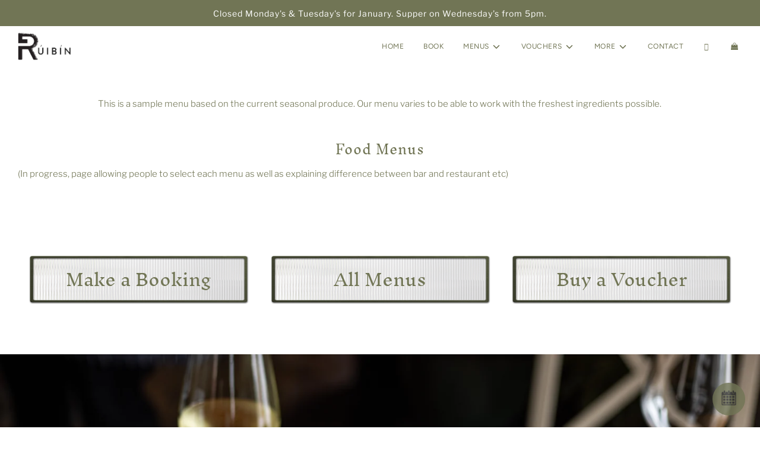

--- FILE ---
content_type: text/html; charset=utf-8
request_url: https://ruibin.ie/pages/food-menus
body_size: 27885
content:
<!doctype html>
<html class="no-js" lang="en">
<head>
	<!-- Added by AVADA SEO Suite -->
	
	<!-- /Added by AVADA SEO Suite -->
  <meta name="google-site-verification" content="V4ACC53tABRZy3tM-M20d1iVVde-eukBypi0DCWk27w" />
  <!-- Basic page needs ================================================== -->
  <meta charset="utf-8"><meta http-equiv="X-UA-Compatible" content="IE=edge">

  <link rel="preconnect" href="https://cdn.shopify.com" crossorigin><link rel="preconnect" href="https://fonts.shopifycdn.com" crossorigin><link rel="preload" href="//ruibin.ie/cdn/shop/t/9/assets/theme.min.css?v=141228639033207431581676458081" as="style" />
  <link rel="preload" href="//ruibin.ie/cdn/shop/t/9/assets/font-awesome.min.css?v=67234577834381952701676458081" as="style" onload="this.onload=null;this.rel='stylesheet'"/>
  <link rel="preload" href="//ruibin.ie/cdn/shop/t/9/assets/swiper.min.css?v=88091268259482038431676458081" as="style" onload="this.onload=null;this.rel='stylesheet'"/>
  <link rel="preload" href="//ruibin.ie/cdn/shop/t/9/assets/custom.css?v=102493421877365237651676458081" as="style" onload="this.onload=null;this.rel='stylesheet'"/>

  
  	<link rel="preload" href="//ruibin.ie/cdn/shop/t/9/assets/animate.min.css?v=68297775102622399721676458081" as="style" onload="this.onload=null;this.rel='stylesheet'"/>
  

  

  
    <link rel="shortcut icon" href="//ruibin.ie/cdn/shop/files/Website_Favicon_180x180_crop_center.png?v=1670343696" type="image/png">
    <link rel="apple-touch-icon" sizes="180x180" href="//ruibin.ie/cdn/shop/files/Website_Favicon_180x180_crop_center.png?v=1670343696">
    <link rel="apple-touch-icon-precomposed" sizes="180x180" href="//ruibin.ie/cdn/shop/files/Website_Favicon_180x180_crop_center.png?v=1670343696">
    <link rel="icon" type="image/png" sizes="32x32" href="//ruibin.ie/cdn/shop/files/Website_Favicon_32x32_crop_center.png?v=1670343696">
    <link rel="icon" type="image/png" sizes="194x194" href="//ruibin.ie/cdn/shop/files/Website_Favicon_194x194_crop_center.png?v=1670343696">
    <link rel="icon" type="image/png" sizes="192x192" href="//ruibin.ie/cdn/shop/files/Website_Favicon_192x192_crop_center.png?v=1670343696">
    <link rel="icon" type="image/png" sizes="16x16" href="//ruibin.ie/cdn/shop/files/Website_Favicon_16x16_crop_center.png?v=1670343696">
  
<link rel="preload" as="font" href="//ruibin.ie/cdn/fonts/inknut_antiqua/inknutantiqua_n3.0e5b48e19d5aa62a0044e1566fb415fc614995fb.woff2" type="font/woff2" crossorigin><link rel="preload" as="font" href="//ruibin.ie/cdn/fonts/libre_franklin/librefranklin_n3.8cafdf02f3a4e5567b74224f139d214e665e34e1.woff2" type="font/woff2" crossorigin><link rel="preload" as="font" href="//ruibin.ie/cdn/fonts/figtree/figtree_n4.3c0838aba1701047e60be6a99a1b0a40ce9b8419.woff2" type="font/woff2" crossorigin><!-- Title and description ================================================== -->
  <title>
    Food Menus &ndash; Rúibín
  </title>

  
    <meta name="description" content="(In progress, page allowing people to select each menu as well as explaining difference between bar and restaurant etc)">
  

  <!-- Helpers ================================================== -->
  <!-- /snippets/social-meta-tags.liquid -->


<meta property="og:site_name" content="Rúibín">
<meta property="og:url" content="https://ruibin.ie/pages/food-menus">
<meta property="og:title" content="Food Menus">
<meta property="og:type" content="website">
<meta property="og:description" content="(In progress, page allowing people to select each menu as well as explaining difference between bar and restaurant etc)">

<meta property="og:image" content="http://ruibin.ie/cdn/shop/files/Ruibin_-_Restaurant_Galway_by_Julia_Dunin_Photography-81_af770ace-eb04-4fa7-8ee5-094724df8f7d_1200x1200.jpg?v=1671461184">
<meta property="og:image:alt" content="Rúibín">
<meta property="og:image:secure_url" content="https://ruibin.ie/cdn/shop/files/Ruibin_-_Restaurant_Galway_by_Julia_Dunin_Photography-81_af770ace-eb04-4fa7-8ee5-094724df8f7d_1200x1200.jpg?v=1671461184">


  <meta name="twitter:site" content="@">

<meta name="twitter:card" content="summary_large_image">
<meta name="twitter:title" content="Food Menus">
<meta name="twitter:description" content="(In progress, page allowing people to select each menu as well as explaining difference between bar and restaurant etc)">

  <link rel="canonical" href="https://ruibin.ie/pages/food-menus"/>
  <meta name="viewport" content="width=device-width, initial-scale=1, shrink-to-fit=no">
  <meta name="theme-color" content="#000000">

  <!-- CSS ================================================== -->
  <style>
/*============================================================================
  #Typography
==============================================================================*/





@font-face {
  font-family: "Inknut Antiqua";
  font-weight: 300;
  font-style: normal;
  font-display: swap;
  src: url("//ruibin.ie/cdn/fonts/inknut_antiqua/inknutantiqua_n3.0e5b48e19d5aa62a0044e1566fb415fc614995fb.woff2") format("woff2"),
       url("//ruibin.ie/cdn/fonts/inknut_antiqua/inknutantiqua_n3.f957e4ff7871c26fc5a178859c29a20feeb45e73.woff") format("woff");
}

@font-face {
  font-family: "Libre Franklin";
  font-weight: 300;
  font-style: normal;
  font-display: swap;
  src: url("//ruibin.ie/cdn/fonts/libre_franklin/librefranklin_n3.8cafdf02f3a4e5567b74224f139d214e665e34e1.woff2") format("woff2"),
       url("//ruibin.ie/cdn/fonts/libre_franklin/librefranklin_n3.cdf6db8de35eb51473c109b271bf04f2b0561d68.woff") format("woff");
}

@font-face {
  font-family: Figtree;
  font-weight: 400;
  font-style: normal;
  font-display: swap;
  src: url("//ruibin.ie/cdn/fonts/figtree/figtree_n4.3c0838aba1701047e60be6a99a1b0a40ce9b8419.woff2") format("woff2"),
       url("//ruibin.ie/cdn/fonts/figtree/figtree_n4.c0575d1db21fc3821f17fd6617d3dee552312137.woff") format("woff");
}


  @font-face {
  font-family: "Inknut Antiqua";
  font-weight: 400;
  font-style: normal;
  font-display: swap;
  src: url("//ruibin.ie/cdn/fonts/inknut_antiqua/inknutantiqua_n4.249559a8734052f464f6956d9871710585dcbc74.woff2") format("woff2"),
       url("//ruibin.ie/cdn/fonts/inknut_antiqua/inknutantiqua_n4.6b4d46a4ced28a8d4b255eec53724ea4f58e52c9.woff") format("woff");
}




  @font-face {
  font-family: "Libre Franklin";
  font-weight: 400;
  font-style: normal;
  font-display: swap;
  src: url("//ruibin.ie/cdn/fonts/libre_franklin/librefranklin_n4.a9b0508e1ffb743a0fd6d0614768959c54a27d86.woff2") format("woff2"),
       url("//ruibin.ie/cdn/fonts/libre_franklin/librefranklin_n4.948f6f27caf8552b1a9560176e3f14eeb2c6f202.woff") format("woff");
}




  @font-face {
  font-family: "Libre Franklin";
  font-weight: 300;
  font-style: italic;
  font-display: swap;
  src: url("//ruibin.ie/cdn/fonts/libre_franklin/librefranklin_i3.27165bbc51c81ac815a3253a3cb85fa882967f30.woff2") format("woff2"),
       url("//ruibin.ie/cdn/fonts/libre_franklin/librefranklin_i3.9c035b1243bfce781830852fea08b140fdc7e703.woff") format("woff");
}




  @font-face {
  font-family: "Libre Franklin";
  font-weight: 400;
  font-style: italic;
  font-display: swap;
  src: url("//ruibin.ie/cdn/fonts/libre_franklin/librefranklin_i4.5cee60cade760b32c7b489f9d561e97341909d7c.woff2") format("woff2"),
       url("//ruibin.ie/cdn/fonts/libre_franklin/librefranklin_i4.2f9ee939c2cc82522dfb62e1a084861f9beeb411.woff") format("woff");
}



/*============================================================================
  #General Variables
==============================================================================*/

:root {

  --font-weight-normal: 300;
  --font-weight-bold: 400;
  --font-weight-header-bold: 400;

  --header-font-stack: "Inknut Antiqua", serif;
  --header-font-weight: 300;
  --header-font-style: normal;
  --header-text-size: 21;
  --header-text-size-px: 21px;

  --header-font-case: uppercase;
  --header-font-size: 12;
  --header-font-size-px: 12px;

  --heading-spacing: 1px;
  --heading-font-case: normal;
  --heading-font-stack: FontDrop;

  --body-font-stack: "Libre Franklin", sans-serif;
  --body-font-weight: 300;
  --body-font-style: normal;

  --navigation-font-stack: Figtree, sans-serif;
  --navigation-font-weight: 400;
  --navigation-font-style: normal;

  --base-font-size-int: 15;
  --base-font-size: 15px;

  --body-font-size-12-to-em: 0.8em;
  --body-font-size-14-to-em: 0.93em;
  --body-font-size-16-to-em: 1.07em;
  --body-font-size-18-to-em: 1.2em;
  --body-font-size-20-to-em: 1.33em;
  --body-font-size-22-to-em: 1.47em;
  --body-font-size-24-to-em: 1.6em;
  --body-font-size-28-to-em: 1.87em;
  --body-font-size-36-to-em: 2.4em;

  --sale-badge-color: #cc9e2c;
  --sold-out-badge-color: #cc9e2c;
  --badge-font-color: #ffffff;

  --primary-btn-text-color: #ffffff;
  --primary-btn-bg-color: #717555;
  --primary-btn-bg-color-lighten50: #e8e9e0;
  --primary-btn-bg-color-opacity50: rgba(113, 117, 85, 0.5);
  --primary-btn-bg-hover-color: #cc9e2c;
  --primary-btn-text-hover-color: #ffffff;

  --button-text-case: uppercase;
  --button-font-size: 14;
  --button-font-size-px: 14px;

  --secondary-btn-text-color: #717555;
  --secondary-btn-bg-color: #ffffff;
  --secondary-btn-bg-color-lighten: #ffffff;
  --secondary-btn-bg-hover-color: #cc9e2c;
  --secondary-btn-bg-text-hover-color: #ffffff;

  
    --alt-btn-border-radius: 1.875rem;
    

  
    --alt-btn-font-style: normal;
    --alt-btn-font-weight: 400;
    

  --text-color: #717555;
  --text-color-lighten5: #7f8460;
  --text-color-lighten70: #ffffff;
  --text-color-transparent05: rgba(113, 117, 85, 0.05);
  --text-color-transparent15: rgba(113, 117, 85, 0.15);
  --text-color-transparent5: rgba(113, 117, 85, 0.5);
  --text-color-transparent6: rgba(113, 117, 85, 0.6);
  --text-color-transparent7: rgba(113, 117, 85, 0.7);
  --text-color-transparent8: rgba(113, 117, 85, 0.8);

  --product-page-font-size: 28;
  --product-page-font-size-px: 28px;
  --product-page-text-spacing: 1px;
  --product-page-font-case: uppercase;

  
  --product-page-font-weight: 500;
  

  --link-color: #000000;
  --on-sale-color: #cc9e2c;

  --body-color: #fff;
  --body-color-darken10: #e6e6e6;
  --body-color-transparent00: rgba(255, 255, 255, 0);
  --body-color-transparent90: rgba(255, 255, 255, 0.9);

  --body-secondary-color: #ededed;
  --body-secondary-color-transparent00: rgba(237, 237, 237, 0);
  --body-secondary-color-darken05: #e0e0e0;

  --color-primary-background: #fff;
  --color-primary-background-rgb: 255, 255, 255;
  --color-secondary-background: #ededed;

  --cart-background-color: #717555;

  --border-color: rgba(113, 117, 85, 0.5);
  --border-color-darken10: #545740;

  --header-color: #ffffff;
  --header-color-darken5: #f2f2f2;
  --header-color-lighten5: #ffffff;

  --header-border-color: #ffffff;

  --announcement-text-size: 14px;
  --announcement-text-spacing: 1px;
  --announcement-text-case: none;

  
      --announcement-font-style: normal;
      --announcement-font-weight: 400;
    

  --logo-font-size: 18px;

  --overlay-header-text-color: #fff;
  --nav-text-color: #717555;
  --nav-text-hover: #000000;

  --color-scheme-light-background: #ffffff;
  --color-scheme-light-background-lighten5: #ffffff;
  --color-scheme-light-text: #717555;
  --color-scheme-light-text-transparent60: rgba(113, 117, 85, 0.6);

  --color-scheme-feature-background: #717555;
  --color-scheme-feature-background-lighten5: #7f8460;
  --color-scheme-feature-text: #ffffff;
  --color-scheme-feature-text-transparent60: rgba(255, 255, 255, 0.6);

  --homepage-sections-accent-secondary-color-transparent60: rgba(255, 255, 255, 0.6);

  --color-scheme-dark-background: #cc9e2c;
  --color-scheme-dark-text: #ffffff;
  --color-scheme-dark-text-transparent60: rgba(255, 255, 255, 0.6);

  --filter-bg-color: rgba(113, 117, 85, 0.1);

  --color-footer-bg: #717555;
  --color-footer-bg-darken5: #63664a;
  --color-footer-text: #ffffff;
  --color-footer-text-darken10: #e6e6e6;
  --color-footer-border: rgba(255, 255, 255, 0.1);

  --popup-text-color: #717555;
  --popup-text-color-lighten10: #8e936a;
  --popup-bg-color: #ffffff;

  --menu-drawer-color: #fff;
  --menu-drawer-color-darken5: #f2f2f2;
  --menu-drawer-text-color: #717555;
  --menu-drawer-border-color: rgba(113, 117, 85, 0.1);
  --menu-drawer-text-hover-color: #cc9e2c;

  --cart-drawer-color: #F3F3F3;
  --cart-drawer-text-color: #717555;
  --cart-drawer-text-color-lighten10: #8e936a;
  --cart-drawer-border-color: rgba(113, 117, 85, 0.5);

  --fancybox-overlay: url('//ruibin.ie/cdn/shop/t/9/assets/fancybox_overlay.png?v=61793926319831825281676458081');

  /* Shop Pay Installments variables */
  --color-body: #ededed;
  --color-bg: #ededed;
}
</style>

  <style data-shopify>
    *,
    *::before,
    *::after {
      box-sizing: inherit;
    }

    html {
      box-sizing: border-box;
      background-color: var(--body-color);
      height: 100%;
      margin: 0;
    }

    body {
      background-color: var(--body-color);
      min-height: 100%;
      margin: 0;
      display: grid;
      grid-template-rows: auto auto 1fr auto;
      grid-template-columns: 100%;
    }

    .sr-only {
      position: absolute;
      width: 1px;
      height: 1px;
      padding: 0;
      margin: -1px;
      overflow: hidden;
      clip: rect(0, 0, 0, 0);
      border: 0;
    }

    .sr-only-focusable:active, .sr-only-focusable:focus {
      position: static;
      width: auto;
      height: auto;
      margin: 0;
      overflow: visible;
      clip: auto;
    }
  </style>

  <!-- Header hook for plugins ================================================== -->
  <script>window.performance && window.performance.mark && window.performance.mark('shopify.content_for_header.start');</script><meta id="shopify-digital-wallet" name="shopify-digital-wallet" content="/67975676206/digital_wallets/dialog">
<meta name="shopify-checkout-api-token" content="c4d83c22566cecca44edd4fa0cd66509">
<script async="async" src="/checkouts/internal/preloads.js?locale=en-IE"></script>
<link rel="preconnect" href="https://shop.app" crossorigin="anonymous">
<script async="async" src="https://shop.app/checkouts/internal/preloads.js?locale=en-IE&shop_id=67975676206" crossorigin="anonymous"></script>
<script id="apple-pay-shop-capabilities" type="application/json">{"shopId":67975676206,"countryCode":"IE","currencyCode":"EUR","merchantCapabilities":["supports3DS"],"merchantId":"gid:\/\/shopify\/Shop\/67975676206","merchantName":"Rúibín","requiredBillingContactFields":["postalAddress","email"],"requiredShippingContactFields":["postalAddress","email"],"shippingType":"shipping","supportedNetworks":["visa","maestro","masterCard","amex"],"total":{"type":"pending","label":"Rúibín","amount":"1.00"},"shopifyPaymentsEnabled":true,"supportsSubscriptions":true}</script>
<script id="shopify-features" type="application/json">{"accessToken":"c4d83c22566cecca44edd4fa0cd66509","betas":["rich-media-storefront-analytics"],"domain":"ruibin.ie","predictiveSearch":true,"shopId":67975676206,"locale":"en"}</script>
<script>var Shopify = Shopify || {};
Shopify.shop = "ruibin.myshopify.com";
Shopify.locale = "en";
Shopify.currency = {"active":"EUR","rate":"1.0"};
Shopify.country = "IE";
Shopify.theme = {"name":"Copy of Flow no google review widget, +history","id":144592175406,"schema_name":"Flow","schema_version":"31.0.7","theme_store_id":801,"role":"main"};
Shopify.theme.handle = "null";
Shopify.theme.style = {"id":null,"handle":null};
Shopify.cdnHost = "ruibin.ie/cdn";
Shopify.routes = Shopify.routes || {};
Shopify.routes.root = "/";</script>
<script type="module">!function(o){(o.Shopify=o.Shopify||{}).modules=!0}(window);</script>
<script>!function(o){function n(){var o=[];function n(){o.push(Array.prototype.slice.apply(arguments))}return n.q=o,n}var t=o.Shopify=o.Shopify||{};t.loadFeatures=n(),t.autoloadFeatures=n()}(window);</script>
<script>
  window.ShopifyPay = window.ShopifyPay || {};
  window.ShopifyPay.apiHost = "shop.app\/pay";
  window.ShopifyPay.redirectState = null;
</script>
<script id="shop-js-analytics" type="application/json">{"pageType":"page"}</script>
<script defer="defer" async type="module" src="//ruibin.ie/cdn/shopifycloud/shop-js/modules/v2/client.init-shop-cart-sync_BdyHc3Nr.en.esm.js"></script>
<script defer="defer" async type="module" src="//ruibin.ie/cdn/shopifycloud/shop-js/modules/v2/chunk.common_Daul8nwZ.esm.js"></script>
<script type="module">
  await import("//ruibin.ie/cdn/shopifycloud/shop-js/modules/v2/client.init-shop-cart-sync_BdyHc3Nr.en.esm.js");
await import("//ruibin.ie/cdn/shopifycloud/shop-js/modules/v2/chunk.common_Daul8nwZ.esm.js");

  window.Shopify.SignInWithShop?.initShopCartSync?.({"fedCMEnabled":true,"windoidEnabled":true});

</script>
<script>
  window.Shopify = window.Shopify || {};
  if (!window.Shopify.featureAssets) window.Shopify.featureAssets = {};
  window.Shopify.featureAssets['shop-js'] = {"shop-cart-sync":["modules/v2/client.shop-cart-sync_QYOiDySF.en.esm.js","modules/v2/chunk.common_Daul8nwZ.esm.js"],"init-fed-cm":["modules/v2/client.init-fed-cm_DchLp9rc.en.esm.js","modules/v2/chunk.common_Daul8nwZ.esm.js"],"shop-button":["modules/v2/client.shop-button_OV7bAJc5.en.esm.js","modules/v2/chunk.common_Daul8nwZ.esm.js"],"init-windoid":["modules/v2/client.init-windoid_DwxFKQ8e.en.esm.js","modules/v2/chunk.common_Daul8nwZ.esm.js"],"shop-cash-offers":["modules/v2/client.shop-cash-offers_DWtL6Bq3.en.esm.js","modules/v2/chunk.common_Daul8nwZ.esm.js","modules/v2/chunk.modal_CQq8HTM6.esm.js"],"shop-toast-manager":["modules/v2/client.shop-toast-manager_CX9r1SjA.en.esm.js","modules/v2/chunk.common_Daul8nwZ.esm.js"],"init-shop-email-lookup-coordinator":["modules/v2/client.init-shop-email-lookup-coordinator_UhKnw74l.en.esm.js","modules/v2/chunk.common_Daul8nwZ.esm.js"],"pay-button":["modules/v2/client.pay-button_DzxNnLDY.en.esm.js","modules/v2/chunk.common_Daul8nwZ.esm.js"],"avatar":["modules/v2/client.avatar_BTnouDA3.en.esm.js"],"init-shop-cart-sync":["modules/v2/client.init-shop-cart-sync_BdyHc3Nr.en.esm.js","modules/v2/chunk.common_Daul8nwZ.esm.js"],"shop-login-button":["modules/v2/client.shop-login-button_D8B466_1.en.esm.js","modules/v2/chunk.common_Daul8nwZ.esm.js","modules/v2/chunk.modal_CQq8HTM6.esm.js"],"init-customer-accounts-sign-up":["modules/v2/client.init-customer-accounts-sign-up_C8fpPm4i.en.esm.js","modules/v2/client.shop-login-button_D8B466_1.en.esm.js","modules/v2/chunk.common_Daul8nwZ.esm.js","modules/v2/chunk.modal_CQq8HTM6.esm.js"],"init-shop-for-new-customer-accounts":["modules/v2/client.init-shop-for-new-customer-accounts_CVTO0Ztu.en.esm.js","modules/v2/client.shop-login-button_D8B466_1.en.esm.js","modules/v2/chunk.common_Daul8nwZ.esm.js","modules/v2/chunk.modal_CQq8HTM6.esm.js"],"init-customer-accounts":["modules/v2/client.init-customer-accounts_dRgKMfrE.en.esm.js","modules/v2/client.shop-login-button_D8B466_1.en.esm.js","modules/v2/chunk.common_Daul8nwZ.esm.js","modules/v2/chunk.modal_CQq8HTM6.esm.js"],"shop-follow-button":["modules/v2/client.shop-follow-button_CkZpjEct.en.esm.js","modules/v2/chunk.common_Daul8nwZ.esm.js","modules/v2/chunk.modal_CQq8HTM6.esm.js"],"lead-capture":["modules/v2/client.lead-capture_BntHBhfp.en.esm.js","modules/v2/chunk.common_Daul8nwZ.esm.js","modules/v2/chunk.modal_CQq8HTM6.esm.js"],"checkout-modal":["modules/v2/client.checkout-modal_CfxcYbTm.en.esm.js","modules/v2/chunk.common_Daul8nwZ.esm.js","modules/v2/chunk.modal_CQq8HTM6.esm.js"],"shop-login":["modules/v2/client.shop-login_Da4GZ2H6.en.esm.js","modules/v2/chunk.common_Daul8nwZ.esm.js","modules/v2/chunk.modal_CQq8HTM6.esm.js"],"payment-terms":["modules/v2/client.payment-terms_MV4M3zvL.en.esm.js","modules/v2/chunk.common_Daul8nwZ.esm.js","modules/v2/chunk.modal_CQq8HTM6.esm.js"]};
</script>
<script>(function() {
  var isLoaded = false;
  function asyncLoad() {
    if (isLoaded) return;
    isLoaded = true;
    var urls = ["\/\/www.powr.io\/powr.js?powr-token=ruibin.myshopify.com\u0026external-type=shopify\u0026shop=ruibin.myshopify.com","https:\/\/apps.synctrack.io\/cta-buttons\/cta-group-button.js?v=1697637495\u0026shop=ruibin.myshopify.com","\/\/cdn.shopify.com\/proxy\/48e825ca531127f06517349eda6704a81149a37656584405853d92179d19c3aa\/apps.anhkiet.info\/floatton\/scripts\/09af15a674d49d92ce5a48e3018528b4.js?token=20231024075212\u0026shop=ruibin.myshopify.com\u0026sp-cache-control=cHVibGljLCBtYXgtYWdlPTkwMA"];
    for (var i = 0; i < urls.length; i++) {
      var s = document.createElement('script');
      s.type = 'text/javascript';
      s.async = true;
      s.src = urls[i];
      var x = document.getElementsByTagName('script')[0];
      x.parentNode.insertBefore(s, x);
    }
  };
  if(window.attachEvent) {
    window.attachEvent('onload', asyncLoad);
  } else {
    window.addEventListener('load', asyncLoad, false);
  }
})();</script>
<script id="__st">var __st={"a":67975676206,"offset":0,"reqid":"0f18ba59-f8ee-445e-8bad-19dd8a246ecc-1769029960","pageurl":"ruibin.ie\/pages\/food-menus","s":"pages-106811162926","u":"78e6a3c71e03","p":"page","rtyp":"page","rid":106811162926};</script>
<script>window.ShopifyPaypalV4VisibilityTracking = true;</script>
<script id="captcha-bootstrap">!function(){'use strict';const t='contact',e='account',n='new_comment',o=[[t,t],['blogs',n],['comments',n],[t,'customer']],c=[[e,'customer_login'],[e,'guest_login'],[e,'recover_customer_password'],[e,'create_customer']],r=t=>t.map((([t,e])=>`form[action*='/${t}']:not([data-nocaptcha='true']) input[name='form_type'][value='${e}']`)).join(','),a=t=>()=>t?[...document.querySelectorAll(t)].map((t=>t.form)):[];function s(){const t=[...o],e=r(t);return a(e)}const i='password',u='form_key',d=['recaptcha-v3-token','g-recaptcha-response','h-captcha-response',i],f=()=>{try{return window.sessionStorage}catch{return}},m='__shopify_v',_=t=>t.elements[u];function p(t,e,n=!1){try{const o=window.sessionStorage,c=JSON.parse(o.getItem(e)),{data:r}=function(t){const{data:e,action:n}=t;return t[m]||n?{data:e,action:n}:{data:t,action:n}}(c);for(const[e,n]of Object.entries(r))t.elements[e]&&(t.elements[e].value=n);n&&o.removeItem(e)}catch(o){console.error('form repopulation failed',{error:o})}}const l='form_type',E='cptcha';function T(t){t.dataset[E]=!0}const w=window,h=w.document,L='Shopify',v='ce_forms',y='captcha';let A=!1;((t,e)=>{const n=(g='f06e6c50-85a8-45c8-87d0-21a2b65856fe',I='https://cdn.shopify.com/shopifycloud/storefront-forms-hcaptcha/ce_storefront_forms_captcha_hcaptcha.v1.5.2.iife.js',D={infoText:'Protected by hCaptcha',privacyText:'Privacy',termsText:'Terms'},(t,e,n)=>{const o=w[L][v],c=o.bindForm;if(c)return c(t,g,e,D).then(n);var r;o.q.push([[t,g,e,D],n]),r=I,A||(h.body.append(Object.assign(h.createElement('script'),{id:'captcha-provider',async:!0,src:r})),A=!0)});var g,I,D;w[L]=w[L]||{},w[L][v]=w[L][v]||{},w[L][v].q=[],w[L][y]=w[L][y]||{},w[L][y].protect=function(t,e){n(t,void 0,e),T(t)},Object.freeze(w[L][y]),function(t,e,n,w,h,L){const[v,y,A,g]=function(t,e,n){const i=e?o:[],u=t?c:[],d=[...i,...u],f=r(d),m=r(i),_=r(d.filter((([t,e])=>n.includes(e))));return[a(f),a(m),a(_),s()]}(w,h,L),I=t=>{const e=t.target;return e instanceof HTMLFormElement?e:e&&e.form},D=t=>v().includes(t);t.addEventListener('submit',(t=>{const e=I(t);if(!e)return;const n=D(e)&&!e.dataset.hcaptchaBound&&!e.dataset.recaptchaBound,o=_(e),c=g().includes(e)&&(!o||!o.value);(n||c)&&t.preventDefault(),c&&!n&&(function(t){try{if(!f())return;!function(t){const e=f();if(!e)return;const n=_(t);if(!n)return;const o=n.value;o&&e.removeItem(o)}(t);const e=Array.from(Array(32),(()=>Math.random().toString(36)[2])).join('');!function(t,e){_(t)||t.append(Object.assign(document.createElement('input'),{type:'hidden',name:u})),t.elements[u].value=e}(t,e),function(t,e){const n=f();if(!n)return;const o=[...t.querySelectorAll(`input[type='${i}']`)].map((({name:t})=>t)),c=[...d,...o],r={};for(const[a,s]of new FormData(t).entries())c.includes(a)||(r[a]=s);n.setItem(e,JSON.stringify({[m]:1,action:t.action,data:r}))}(t,e)}catch(e){console.error('failed to persist form',e)}}(e),e.submit())}));const S=(t,e)=>{t&&!t.dataset[E]&&(n(t,e.some((e=>e===t))),T(t))};for(const o of['focusin','change'])t.addEventListener(o,(t=>{const e=I(t);D(e)&&S(e,y())}));const B=e.get('form_key'),M=e.get(l),P=B&&M;t.addEventListener('DOMContentLoaded',(()=>{const t=y();if(P)for(const e of t)e.elements[l].value===M&&p(e,B);[...new Set([...A(),...v().filter((t=>'true'===t.dataset.shopifyCaptcha))])].forEach((e=>S(e,t)))}))}(h,new URLSearchParams(w.location.search),n,t,e,['guest_login'])})(!0,!0)}();</script>
<script integrity="sha256-4kQ18oKyAcykRKYeNunJcIwy7WH5gtpwJnB7kiuLZ1E=" data-source-attribution="shopify.loadfeatures" defer="defer" src="//ruibin.ie/cdn/shopifycloud/storefront/assets/storefront/load_feature-a0a9edcb.js" crossorigin="anonymous"></script>
<script crossorigin="anonymous" defer="defer" src="//ruibin.ie/cdn/shopifycloud/storefront/assets/shopify_pay/storefront-65b4c6d7.js?v=20250812"></script>
<script data-source-attribution="shopify.dynamic_checkout.dynamic.init">var Shopify=Shopify||{};Shopify.PaymentButton=Shopify.PaymentButton||{isStorefrontPortableWallets:!0,init:function(){window.Shopify.PaymentButton.init=function(){};var t=document.createElement("script");t.src="https://ruibin.ie/cdn/shopifycloud/portable-wallets/latest/portable-wallets.en.js",t.type="module",document.head.appendChild(t)}};
</script>
<script data-source-attribution="shopify.dynamic_checkout.buyer_consent">
  function portableWalletsHideBuyerConsent(e){var t=document.getElementById("shopify-buyer-consent"),n=document.getElementById("shopify-subscription-policy-button");t&&n&&(t.classList.add("hidden"),t.setAttribute("aria-hidden","true"),n.removeEventListener("click",e))}function portableWalletsShowBuyerConsent(e){var t=document.getElementById("shopify-buyer-consent"),n=document.getElementById("shopify-subscription-policy-button");t&&n&&(t.classList.remove("hidden"),t.removeAttribute("aria-hidden"),n.addEventListener("click",e))}window.Shopify?.PaymentButton&&(window.Shopify.PaymentButton.hideBuyerConsent=portableWalletsHideBuyerConsent,window.Shopify.PaymentButton.showBuyerConsent=portableWalletsShowBuyerConsent);
</script>
<script data-source-attribution="shopify.dynamic_checkout.cart.bootstrap">document.addEventListener("DOMContentLoaded",(function(){function t(){return document.querySelector("shopify-accelerated-checkout-cart, shopify-accelerated-checkout")}if(t())Shopify.PaymentButton.init();else{new MutationObserver((function(e,n){t()&&(Shopify.PaymentButton.init(),n.disconnect())})).observe(document.body,{childList:!0,subtree:!0})}}));
</script>
<link id="shopify-accelerated-checkout-styles" rel="stylesheet" media="screen" href="https://ruibin.ie/cdn/shopifycloud/portable-wallets/latest/accelerated-checkout-backwards-compat.css" crossorigin="anonymous">
<style id="shopify-accelerated-checkout-cart">
        #shopify-buyer-consent {
  margin-top: 1em;
  display: inline-block;
  width: 100%;
}

#shopify-buyer-consent.hidden {
  display: none;
}

#shopify-subscription-policy-button {
  background: none;
  border: none;
  padding: 0;
  text-decoration: underline;
  font-size: inherit;
  cursor: pointer;
}

#shopify-subscription-policy-button::before {
  box-shadow: none;
}

      </style>

<script>window.performance && window.performance.mark && window.performance.mark('shopify.content_for_header.end');</script>

  

  

  <script>document.documentElement.className = document.documentElement.className.replace('no-js', 'js');</script>
 <!-- roartheme: FontPicker app -->
<link href="https://monorail-edge.shopifysvc.com" rel="dns-prefetch">
<script>(function(){if ("sendBeacon" in navigator && "performance" in window) {try {var session_token_from_headers = performance.getEntriesByType('navigation')[0].serverTiming.find(x => x.name == '_s').description;} catch {var session_token_from_headers = undefined;}var session_cookie_matches = document.cookie.match(/_shopify_s=([^;]*)/);var session_token_from_cookie = session_cookie_matches && session_cookie_matches.length === 2 ? session_cookie_matches[1] : "";var session_token = session_token_from_headers || session_token_from_cookie || "";function handle_abandonment_event(e) {var entries = performance.getEntries().filter(function(entry) {return /monorail-edge.shopifysvc.com/.test(entry.name);});if (!window.abandonment_tracked && entries.length === 0) {window.abandonment_tracked = true;var currentMs = Date.now();var navigation_start = performance.timing.navigationStart;var payload = {shop_id: 67975676206,url: window.location.href,navigation_start,duration: currentMs - navigation_start,session_token,page_type: "page"};window.navigator.sendBeacon("https://monorail-edge.shopifysvc.com/v1/produce", JSON.stringify({schema_id: "online_store_buyer_site_abandonment/1.1",payload: payload,metadata: {event_created_at_ms: currentMs,event_sent_at_ms: currentMs}}));}}window.addEventListener('pagehide', handle_abandonment_event);}}());</script>
<script id="web-pixels-manager-setup">(function e(e,d,r,n,o){if(void 0===o&&(o={}),!Boolean(null===(a=null===(i=window.Shopify)||void 0===i?void 0:i.analytics)||void 0===a?void 0:a.replayQueue)){var i,a;window.Shopify=window.Shopify||{};var t=window.Shopify;t.analytics=t.analytics||{};var s=t.analytics;s.replayQueue=[],s.publish=function(e,d,r){return s.replayQueue.push([e,d,r]),!0};try{self.performance.mark("wpm:start")}catch(e){}var l=function(){var e={modern:/Edge?\/(1{2}[4-9]|1[2-9]\d|[2-9]\d{2}|\d{4,})\.\d+(\.\d+|)|Firefox\/(1{2}[4-9]|1[2-9]\d|[2-9]\d{2}|\d{4,})\.\d+(\.\d+|)|Chrom(ium|e)\/(9{2}|\d{3,})\.\d+(\.\d+|)|(Maci|X1{2}).+ Version\/(15\.\d+|(1[6-9]|[2-9]\d|\d{3,})\.\d+)([,.]\d+|)( \(\w+\)|)( Mobile\/\w+|) Safari\/|Chrome.+OPR\/(9{2}|\d{3,})\.\d+\.\d+|(CPU[ +]OS|iPhone[ +]OS|CPU[ +]iPhone|CPU IPhone OS|CPU iPad OS)[ +]+(15[._]\d+|(1[6-9]|[2-9]\d|\d{3,})[._]\d+)([._]\d+|)|Android:?[ /-](13[3-9]|1[4-9]\d|[2-9]\d{2}|\d{4,})(\.\d+|)(\.\d+|)|Android.+Firefox\/(13[5-9]|1[4-9]\d|[2-9]\d{2}|\d{4,})\.\d+(\.\d+|)|Android.+Chrom(ium|e)\/(13[3-9]|1[4-9]\d|[2-9]\d{2}|\d{4,})\.\d+(\.\d+|)|SamsungBrowser\/([2-9]\d|\d{3,})\.\d+/,legacy:/Edge?\/(1[6-9]|[2-9]\d|\d{3,})\.\d+(\.\d+|)|Firefox\/(5[4-9]|[6-9]\d|\d{3,})\.\d+(\.\d+|)|Chrom(ium|e)\/(5[1-9]|[6-9]\d|\d{3,})\.\d+(\.\d+|)([\d.]+$|.*Safari\/(?![\d.]+ Edge\/[\d.]+$))|(Maci|X1{2}).+ Version\/(10\.\d+|(1[1-9]|[2-9]\d|\d{3,})\.\d+)([,.]\d+|)( \(\w+\)|)( Mobile\/\w+|) Safari\/|Chrome.+OPR\/(3[89]|[4-9]\d|\d{3,})\.\d+\.\d+|(CPU[ +]OS|iPhone[ +]OS|CPU[ +]iPhone|CPU IPhone OS|CPU iPad OS)[ +]+(10[._]\d+|(1[1-9]|[2-9]\d|\d{3,})[._]\d+)([._]\d+|)|Android:?[ /-](13[3-9]|1[4-9]\d|[2-9]\d{2}|\d{4,})(\.\d+|)(\.\d+|)|Mobile Safari.+OPR\/([89]\d|\d{3,})\.\d+\.\d+|Android.+Firefox\/(13[5-9]|1[4-9]\d|[2-9]\d{2}|\d{4,})\.\d+(\.\d+|)|Android.+Chrom(ium|e)\/(13[3-9]|1[4-9]\d|[2-9]\d{2}|\d{4,})\.\d+(\.\d+|)|Android.+(UC? ?Browser|UCWEB|U3)[ /]?(15\.([5-9]|\d{2,})|(1[6-9]|[2-9]\d|\d{3,})\.\d+)\.\d+|SamsungBrowser\/(5\.\d+|([6-9]|\d{2,})\.\d+)|Android.+MQ{2}Browser\/(14(\.(9|\d{2,})|)|(1[5-9]|[2-9]\d|\d{3,})(\.\d+|))(\.\d+|)|K[Aa][Ii]OS\/(3\.\d+|([4-9]|\d{2,})\.\d+)(\.\d+|)/},d=e.modern,r=e.legacy,n=navigator.userAgent;return n.match(d)?"modern":n.match(r)?"legacy":"unknown"}(),u="modern"===l?"modern":"legacy",c=(null!=n?n:{modern:"",legacy:""})[u],f=function(e){return[e.baseUrl,"/wpm","/b",e.hashVersion,"modern"===e.buildTarget?"m":"l",".js"].join("")}({baseUrl:d,hashVersion:r,buildTarget:u}),m=function(e){var d=e.version,r=e.bundleTarget,n=e.surface,o=e.pageUrl,i=e.monorailEndpoint;return{emit:function(e){var a=e.status,t=e.errorMsg,s=(new Date).getTime(),l=JSON.stringify({metadata:{event_sent_at_ms:s},events:[{schema_id:"web_pixels_manager_load/3.1",payload:{version:d,bundle_target:r,page_url:o,status:a,surface:n,error_msg:t},metadata:{event_created_at_ms:s}}]});if(!i)return console&&console.warn&&console.warn("[Web Pixels Manager] No Monorail endpoint provided, skipping logging."),!1;try{return self.navigator.sendBeacon.bind(self.navigator)(i,l)}catch(e){}var u=new XMLHttpRequest;try{return u.open("POST",i,!0),u.setRequestHeader("Content-Type","text/plain"),u.send(l),!0}catch(e){return console&&console.warn&&console.warn("[Web Pixels Manager] Got an unhandled error while logging to Monorail."),!1}}}}({version:r,bundleTarget:l,surface:e.surface,pageUrl:self.location.href,monorailEndpoint:e.monorailEndpoint});try{o.browserTarget=l,function(e){var d=e.src,r=e.async,n=void 0===r||r,o=e.onload,i=e.onerror,a=e.sri,t=e.scriptDataAttributes,s=void 0===t?{}:t,l=document.createElement("script"),u=document.querySelector("head"),c=document.querySelector("body");if(l.async=n,l.src=d,a&&(l.integrity=a,l.crossOrigin="anonymous"),s)for(var f in s)if(Object.prototype.hasOwnProperty.call(s,f))try{l.dataset[f]=s[f]}catch(e){}if(o&&l.addEventListener("load",o),i&&l.addEventListener("error",i),u)u.appendChild(l);else{if(!c)throw new Error("Did not find a head or body element to append the script");c.appendChild(l)}}({src:f,async:!0,onload:function(){if(!function(){var e,d;return Boolean(null===(d=null===(e=window.Shopify)||void 0===e?void 0:e.analytics)||void 0===d?void 0:d.initialized)}()){var d=window.webPixelsManager.init(e)||void 0;if(d){var r=window.Shopify.analytics;r.replayQueue.forEach((function(e){var r=e[0],n=e[1],o=e[2];d.publishCustomEvent(r,n,o)})),r.replayQueue=[],r.publish=d.publishCustomEvent,r.visitor=d.visitor,r.initialized=!0}}},onerror:function(){return m.emit({status:"failed",errorMsg:"".concat(f," has failed to load")})},sri:function(e){var d=/^sha384-[A-Za-z0-9+/=]+$/;return"string"==typeof e&&d.test(e)}(c)?c:"",scriptDataAttributes:o}),m.emit({status:"loading"})}catch(e){m.emit({status:"failed",errorMsg:(null==e?void 0:e.message)||"Unknown error"})}}})({shopId: 67975676206,storefrontBaseUrl: "https://ruibin.ie",extensionsBaseUrl: "https://extensions.shopifycdn.com/cdn/shopifycloud/web-pixels-manager",monorailEndpoint: "https://monorail-edge.shopifysvc.com/unstable/produce_batch",surface: "storefront-renderer",enabledBetaFlags: ["2dca8a86"],webPixelsConfigList: [{"id":"shopify-app-pixel","configuration":"{}","eventPayloadVersion":"v1","runtimeContext":"STRICT","scriptVersion":"0450","apiClientId":"shopify-pixel","type":"APP","privacyPurposes":["ANALYTICS","MARKETING"]},{"id":"shopify-custom-pixel","eventPayloadVersion":"v1","runtimeContext":"LAX","scriptVersion":"0450","apiClientId":"shopify-pixel","type":"CUSTOM","privacyPurposes":["ANALYTICS","MARKETING"]}],isMerchantRequest: false,initData: {"shop":{"name":"Rúibín","paymentSettings":{"currencyCode":"EUR"},"myshopifyDomain":"ruibin.myshopify.com","countryCode":"IE","storefrontUrl":"https:\/\/ruibin.ie"},"customer":null,"cart":null,"checkout":null,"productVariants":[],"purchasingCompany":null},},"https://ruibin.ie/cdn","fcfee988w5aeb613cpc8e4bc33m6693e112",{"modern":"","legacy":""},{"shopId":"67975676206","storefrontBaseUrl":"https:\/\/ruibin.ie","extensionBaseUrl":"https:\/\/extensions.shopifycdn.com\/cdn\/shopifycloud\/web-pixels-manager","surface":"storefront-renderer","enabledBetaFlags":"[\"2dca8a86\"]","isMerchantRequest":"false","hashVersion":"fcfee988w5aeb613cpc8e4bc33m6693e112","publish":"custom","events":"[[\"page_viewed\",{}]]"});</script><script>
  window.ShopifyAnalytics = window.ShopifyAnalytics || {};
  window.ShopifyAnalytics.meta = window.ShopifyAnalytics.meta || {};
  window.ShopifyAnalytics.meta.currency = 'EUR';
  var meta = {"page":{"pageType":"page","resourceType":"page","resourceId":106811162926,"requestId":"0f18ba59-f8ee-445e-8bad-19dd8a246ecc-1769029960"}};
  for (var attr in meta) {
    window.ShopifyAnalytics.meta[attr] = meta[attr];
  }
</script>
<script class="analytics">
  (function () {
    var customDocumentWrite = function(content) {
      var jquery = null;

      if (window.jQuery) {
        jquery = window.jQuery;
      } else if (window.Checkout && window.Checkout.$) {
        jquery = window.Checkout.$;
      }

      if (jquery) {
        jquery('body').append(content);
      }
    };

    var hasLoggedConversion = function(token) {
      if (token) {
        return document.cookie.indexOf('loggedConversion=' + token) !== -1;
      }
      return false;
    }

    var setCookieIfConversion = function(token) {
      if (token) {
        var twoMonthsFromNow = new Date(Date.now());
        twoMonthsFromNow.setMonth(twoMonthsFromNow.getMonth() + 2);

        document.cookie = 'loggedConversion=' + token + '; expires=' + twoMonthsFromNow;
      }
    }

    var trekkie = window.ShopifyAnalytics.lib = window.trekkie = window.trekkie || [];
    if (trekkie.integrations) {
      return;
    }
    trekkie.methods = [
      'identify',
      'page',
      'ready',
      'track',
      'trackForm',
      'trackLink'
    ];
    trekkie.factory = function(method) {
      return function() {
        var args = Array.prototype.slice.call(arguments);
        args.unshift(method);
        trekkie.push(args);
        return trekkie;
      };
    };
    for (var i = 0; i < trekkie.methods.length; i++) {
      var key = trekkie.methods[i];
      trekkie[key] = trekkie.factory(key);
    }
    trekkie.load = function(config) {
      trekkie.config = config || {};
      trekkie.config.initialDocumentCookie = document.cookie;
      var first = document.getElementsByTagName('script')[0];
      var script = document.createElement('script');
      script.type = 'text/javascript';
      script.onerror = function(e) {
        var scriptFallback = document.createElement('script');
        scriptFallback.type = 'text/javascript';
        scriptFallback.onerror = function(error) {
                var Monorail = {
      produce: function produce(monorailDomain, schemaId, payload) {
        var currentMs = new Date().getTime();
        var event = {
          schema_id: schemaId,
          payload: payload,
          metadata: {
            event_created_at_ms: currentMs,
            event_sent_at_ms: currentMs
          }
        };
        return Monorail.sendRequest("https://" + monorailDomain + "/v1/produce", JSON.stringify(event));
      },
      sendRequest: function sendRequest(endpointUrl, payload) {
        // Try the sendBeacon API
        if (window && window.navigator && typeof window.navigator.sendBeacon === 'function' && typeof window.Blob === 'function' && !Monorail.isIos12()) {
          var blobData = new window.Blob([payload], {
            type: 'text/plain'
          });

          if (window.navigator.sendBeacon(endpointUrl, blobData)) {
            return true;
          } // sendBeacon was not successful

        } // XHR beacon

        var xhr = new XMLHttpRequest();

        try {
          xhr.open('POST', endpointUrl);
          xhr.setRequestHeader('Content-Type', 'text/plain');
          xhr.send(payload);
        } catch (e) {
          console.log(e);
        }

        return false;
      },
      isIos12: function isIos12() {
        return window.navigator.userAgent.lastIndexOf('iPhone; CPU iPhone OS 12_') !== -1 || window.navigator.userAgent.lastIndexOf('iPad; CPU OS 12_') !== -1;
      }
    };
    Monorail.produce('monorail-edge.shopifysvc.com',
      'trekkie_storefront_load_errors/1.1',
      {shop_id: 67975676206,
      theme_id: 144592175406,
      app_name: "storefront",
      context_url: window.location.href,
      source_url: "//ruibin.ie/cdn/s/trekkie.storefront.cd680fe47e6c39ca5d5df5f0a32d569bc48c0f27.min.js"});

        };
        scriptFallback.async = true;
        scriptFallback.src = '//ruibin.ie/cdn/s/trekkie.storefront.cd680fe47e6c39ca5d5df5f0a32d569bc48c0f27.min.js';
        first.parentNode.insertBefore(scriptFallback, first);
      };
      script.async = true;
      script.src = '//ruibin.ie/cdn/s/trekkie.storefront.cd680fe47e6c39ca5d5df5f0a32d569bc48c0f27.min.js';
      first.parentNode.insertBefore(script, first);
    };
    trekkie.load(
      {"Trekkie":{"appName":"storefront","development":false,"defaultAttributes":{"shopId":67975676206,"isMerchantRequest":null,"themeId":144592175406,"themeCityHash":"702002542065838448","contentLanguage":"en","currency":"EUR","eventMetadataId":"2a31a3bc-628b-49c3-87f6-d86a7138ec15"},"isServerSideCookieWritingEnabled":true,"monorailRegion":"shop_domain","enabledBetaFlags":["65f19447"]},"Session Attribution":{},"S2S":{"facebookCapiEnabled":false,"source":"trekkie-storefront-renderer","apiClientId":580111}}
    );

    var loaded = false;
    trekkie.ready(function() {
      if (loaded) return;
      loaded = true;

      window.ShopifyAnalytics.lib = window.trekkie;

      var originalDocumentWrite = document.write;
      document.write = customDocumentWrite;
      try { window.ShopifyAnalytics.merchantGoogleAnalytics.call(this); } catch(error) {};
      document.write = originalDocumentWrite;

      window.ShopifyAnalytics.lib.page(null,{"pageType":"page","resourceType":"page","resourceId":106811162926,"requestId":"0f18ba59-f8ee-445e-8bad-19dd8a246ecc-1769029960","shopifyEmitted":true});

      var match = window.location.pathname.match(/checkouts\/(.+)\/(thank_you|post_purchase)/)
      var token = match? match[1]: undefined;
      if (!hasLoggedConversion(token)) {
        setCookieIfConversion(token);
        
      }
    });


        var eventsListenerScript = document.createElement('script');
        eventsListenerScript.async = true;
        eventsListenerScript.src = "//ruibin.ie/cdn/shopifycloud/storefront/assets/shop_events_listener-3da45d37.js";
        document.getElementsByTagName('head')[0].appendChild(eventsListenerScript);

})();</script>
<script
  defer
  src="https://ruibin.ie/cdn/shopifycloud/perf-kit/shopify-perf-kit-3.0.4.min.js"
  data-application="storefront-renderer"
  data-shop-id="67975676206"
  data-render-region="gcp-us-east1"
  data-page-type="page"
  data-theme-instance-id="144592175406"
  data-theme-name="Flow"
  data-theme-version="31.0.7"
  data-monorail-region="shop_domain"
  data-resource-timing-sampling-rate="10"
  data-shs="true"
  data-shs-beacon="true"
  data-shs-export-with-fetch="true"
  data-shs-logs-sample-rate="1"
  data-shs-beacon-endpoint="https://ruibin.ie/api/collect"
></script>
</head>


<body id="food-menus" class="template-page page-fade images-aspect-ratio ">

  <link href="//ruibin.ie/cdn/shop/t/9/assets/theme.min.css?v=141228639033207431581676458081" rel="stylesheet" type="text/css" media="all" />
  <noscript><link href="//ruibin.ie/cdn/shop/t/9/assets/font-awesome.min.css?v=67234577834381952701676458081" rel="stylesheet" type="text/css" media="all" /></noscript>
  <noscript><link href="//ruibin.ie/cdn/shop/t/9/assets/swiper.min.css?v=88091268259482038431676458081" rel="stylesheet" type="text/css" media="all" /></noscript>
  
  	<noscript><link href="//ruibin.ie/cdn/shop/t/9/assets/animate.min.css?v=68297775102622399721676458081" rel="stylesheet" type="text/css" media="all" /></noscript>
  
  
  <noscript><link href="//ruibin.ie/cdn/shop/t/9/assets/custom.css?v=102493421877365237651676458081" rel="stylesheet" type="text/css" media="all" /></noscript>

  
  <div class="right-drawer-vue">
  
  <wetheme-right-drawer
    search-url="/search/suggest.json"
    login-url="https://ruibin.ie/customer_authentication/redirect?locale=en&region_country=IE"
    is-predictive="true"
    search-products="true"
    search-pages="true"
    search-articles="true"
    search-collections="true"
    language-url="/"
  >
  </wetheme-right-drawer>
</div>
<script type="text/x-template" id="wetheme-right-drawer-template">
  <div>
    <transition name="drawer-right">
      <div class="drawer drawer--right drawer--cart" v-if="isOpen" ref="drawerRight">
        <div class="drawer__header sitewide--title-wrapper">
          <div class="drawer__close js-drawer-close">
            <button type="button" class="icon-fallback-text" ref="drawerClose" v-on:click="close">
              <span class="fallback-text">Close cart</span>
            </button>
          </div>
          <input ref="drawerFocus" tabindex="-1" aria-hidden="true" class="sr-only" />
          <div class="drawer__title h2 page--title">
            <span v-if="type === 'cart'"">Shopping cart</span>
            <span class="sr-only" v-if="type === 'shop-now'">Quick view</span>
            <span v-if="type === 'login'">Login</span>
            <span v-if="type === 'search'">Search</span>
          </div>
        </div>

        <div id="CartContainer" v-if="type === 'cart'">
          <form action="/cart" method="post" novalidate class="cart ajaxcart" v-if="cart">
            <p class="empty-cart" v-if="cart.item_count === 0">Your cart is currently empty.</p>

            <div class="ajaxcart__inner" v-if="cart.item_count > 0">
              <span v-if="cart.total_discount > 0" class="hide auto-discount--active"></span>
              <div class="ajaxcart__product" v-for="(item, index) in cart.items" :key="index + item.id">
                <div class="ajaxcart__row" v-bind:data-line="index + 1"
                  v-bind:class="{ 'is-loading': index + 1 === lineQuantityUpdating }"
                >
                  <div class="grid display-table">
                    <div class="grid__item small--one-whole medium--one-quarter large--one-quarter medium--display-table-cell">
                      <a v-bind:href="item.url" class="ajaxcart__product-image">
                        <img
                          src="#"
                          alt=""
                          v-responsive="item.image"
                          v-bind:alt="item.featured_image_alt"
                          v-if="item.image"
                        />
                        <img v-if="!item.image" src="//cdn.shopify.com/s/assets/admin/no-image-medium-cc9732cb976dd349a0df1d39816fbcc7.gif" alt="" v-bind:alt="item.product_title" loading="lazy" />
                      </a>
                    </div>
                    <div class="grid__item small--one-whole medium--two-quarters large--two-quarters medium--display-table-cell">
                      <p>
                        <a v-bind:href="item.url" class="ajaxcart__product-name" v-text="item.product_title"></a>
                        <span class="ajaxcart__product-meta" v-if="item.variant_title != 'Default Title'" v-text="item.variant_title"></span>
                        <span class="ajaxcart__product-meta" v-if="item.selling_plan_allocation" v-text="item.selling_plan_allocation.selling_plan.name"></span>
                        <span class="ajaxcart__product-meta" v-for="(item, key, index) in item.properties " :key="index">
                          <span v-html="key"></span>: <span v-html="item"></span>
                        </span>
                        
                      </p>
                      <div class="text-center">
                        <s>
                          <span class="ajaxcart-item__price-strikethrough"
                            v-if="item.compare_at_price > 0 && item.original_price < item.compare_at_price"
                            v-money="item.compare_at_price"
                          >

                          </span>
                        </s>

                        <span v-if="item.compare_at_price > 0 && item.original_price < item.compare_at_price" class="hide line-item__compare-at-price" v-text="item.compare_at_price * item.quantity"></span>
                        <span class="has--discount hide" v-text="item.original_price" v-if="item.compare_at_price > 0 && item.original_price < item.compare_at_price"></span>
                        <span class="price-no--discount hide" v-text="item.original_price * item.quantity" v-if="!item.compare_at_price"></span>

                        <span class="ajaxcart-item__price" v-money="item.original_price"></span><div class="unit-price" v-if="item.unit_price_measurement_price">
                          (<span class="unit-price__price" v-money="item.unit_price_measurement_price"></span>
                          <span> / </span>
                          <span class="unit-price__ref-value" v-text="item.unit_price_measurement_value"></span>
                          <span class="unit-price__ref-unit" v-text="item.unit_price_measurement_unit"></span>)
                        </div>
                      </div>

                      <ul class="ajaxcart-item__discounts" aria-label="Discount">
                        <li class="ajaxcart-item__discount" v-if="item.line_level_discount_allocations.amount > 0">
                          <span class="hide auto-discount--price" v-text="item.line_level_discount_allocations.amount"></span>
                          <span class="ajaxcart-item__discount_title" v-text="item.line_level_discount_allocations.title"></span>
                          <span class="ajaxcart-item__discount_money">- <span v-money="item.line_level_discount_allocations.amount"></span></span>
                        </li>
                      </ul>

                      <div class="grid--full text-center ajaxcart__quantity-wrapper">
                        <div class="grid__item">
                          <div class="ajaxcart__qty">
                            <button
                              type="button"
                              class="ajaxcart__qty-adjust ajaxcart__qty--minus icon-fallback-text"
                              v-on:click="setQuantity(index + 1, item.quantity - 1); setSubtotal();"
                              v-if="!isGiftwrapProduct(item)"
                            >
                              <i class="fa fa-minus" aria-hidden="true"></i>
                              <span class="fallback-text">&minus;</span>
                            </button>
                            <input
                              type="text"
                              name="updates[]"
                              class="ajaxcart__qty-num"
                              v-bind:value="item.quantity"
                              min="0"
                              aria-label="quantity"
                              pattern="[0-9]*"
                              v-on:change="setQuantity(index + 1, parseInt($event.target.value, 10)); setSubtotal();"
                              :disabled="isGiftwrapProduct(item)"
                            />
                            <button
                              type="button"
                              class="ajaxcart__qty-adjust ajaxcart__qty--plus icon-fallback-text"
                              v-on:click="setQuantity(index + 1, item.quantity + 1); setSubtotal();"
                              v-if="!isGiftwrapProduct(item)"
                            >
                              <i class="fa fa-plus" aria-hidden="true"></i>
                              <span class="fallback-text">+</span>
                            </button>
                          </div>
                        </div>
                      </div>

                      <button
                        type="button"
                        class="ajaxcart__qty-remove"
                        v-on:click="setQuantity(index + 1, 0); setSubtotal();"
                        v-if="!isGiftwrapProduct(item)"
                      >
                        Remove
                      </button>

                    </div>
                  </div>
                </div>
              </div>

              <div class="ajaxcart__footer-wrapper">
                
                  <div class="ajax-cart--gift-note">
                    <label for="CartGiftNote" class="ajaxcart__gift-note">Gift message</label>
                    <textarea id="CartGiftNote" class="input-full" v-model="giftNote" :disabled="updatingGiftNote" placeholder="Add your gift message here"></textarea>
                  </div>
                
                

                <div class="ajaxcart__footer">
                  <div class="grid--full">

                    <div class="grid__item ajaxcart__subtotal_header">
                      <p>Subtotal</p>
                    </div>

                    <span v-for="(item, index) in cart.items" v-if="item.compare_at_price > 0" class="cart__compare-total hide"></span>
                    <s><span v-for="(item, index) in cart.items" v-if="item.compare_at_price > 0" class="line__compare_price ajaxcart__price-strikeout text-center"></span></s><ul class="grid__item ajaxcart-item__discounts" style="margin: 0" v-for="cartItem in cart.items">
                      <li class="ajaxcart-item__discount" v-if="cartItem.line_level_discount_allocations.amount > 0">
                        <span class="ajaxcart-item__discount_title" v-text="cartItem.line_level_discount_allocations.title"></span>
                        <span class="ajaxcart-item__discount_money">- <span v-money="cartItem.line_level_discount_allocations.amount"></span></span>
                      </li>
                    </ul>

                    <p class="hide cart__total" v-text="cart.total_price"></p>
                    <div class="grid__item ajaxcart__subtotal">
                      <p v-money="cart.total_price"></p>
                    </div>
                  </div>

                  <div class="cart__shipping rte"><p class="text-center">Tax included and shipping calculated at checkout
</p>
                  </div>

                  <button type="submit" class="cart__checkout" name="checkout">
                    Check out
                  </button>

                  
                </div>
              </div>
            </div>
          </form>
        </div>

        <div id="ShopNowContainer" v-if="type === 'shop-now'">
          <div ref="shopNowContent"></div>
        </div>

        <div id="SearchContainer" v-if="type === 'search'">
          <div class="search-drawer">
            <div class="input-group">
              <span class="input-group-btn">
                <button type="submit" class="btn icon-fallback-text" v-on:click="onSearchSubmit" tabindex="0">
                  <i class="fa fa-search"></i>
                  <span class="fallback-text">Search</span>
                </button>
              </span>
              <div class="search-input-group">
                <input
                  type="search" name="q" id="search-input" placeholder="Search our store"
                  class="input-group-field" aria-label="Search our store" autocomplete="off" autocorrect="off" spellcheck="false" ref="searchText"
                  v-model="searchQuery" @keydown.enter="onSearchSubmit"
                />
                <div class="search-drawer--clear" v-if="searchQuery.length > 0" v-on:click="clearSearchInput" tabindex="0">
                  <span class="search-drawer--clear-icon"></span>
                </div>
              </div>
            </div>
            <div class="wrapper-padded">
              <div id="search-results" class="grid-uniform">
                <div v-if="searching" class="search-loading">
                  <i class="fa fa-circle-o-notch fa-spin fa-fw"></i><span class="sr-only">loading...</span>
                </div>
                <div v-text="searchSummary" v-if="!searching"></div>
                <div class="search-results__meta top" v-if="searchHasResults">
                  <div class="search-results__meta-view-all"><a id="search-show-more" v-bind:href="searchPageUrlWithQuery" class="btn">View all results</a></div>
                </div>
                <div class="" v-for="group in searchGroups" v-if="!searching">
                  <h2 v-text="group.name" v-if="group.results.length"></h2>
                  <div class="indiv-search-listing-grid" v-for="result in group.results">
                    <div class="grid">
                      <div class="grid__item large--one-fifth live-search--image" v-if="result.featured_image">
                        <a v-bind:href="result.url" v-bind:title="result.title">
                          <span v-if="result.featured_image.url">
                            <img
                              loading="lazy"
                              v-bind:src="result.featured_image.url"
                              v-bind:alt="result.featured_image.alt"
                            />
                          </span>
                        </a>
                      </div>
                      <div class="grid__item line-search-content" :class="(result.image || result.featured_image) ? 'large--four-fifths' : 'large--one-whole'">
                        
                        <h5>
                          <a v-bind:href="result.url" v-text="result.title"></a>
                        </h5>
                        <div v-if="!result.available && group.name == 'Products'">Sold out</div>
                        
                        <div v-if="result.price" v-html="result.price"></div>
                        
                      </div>
                    </div>
                    <span class="search-drawer-separator" v-if="group.results.length"><hr /></span>
                  </div>
                </div>
                <div class="search-results__meta bottom" v-if="searchHasResults">
                  <div class="search-results__meta-view-all"><a id="search-show-more" v-bind:href="searchPageUrlWithQuery" class="btn">View all results</a></div>
                </div>
              </div>
            </div>
          </div>
        </div>

        <div id="LogInContainer" v-if="type === 'login'">
          <div ref="loginContent"></div>
        </div>
      </div>
    </transition>
  </div>
</script>


  <div id="DrawerOverlay" class="drawer-overlay"></div>

  <div id="PageContainer" data-editor-open="false" data-cart-action="added" data-language-url="/">
    <div class="no-js disclaimer">
      <p>This store requires javascript to be enabled for some features to work correctly.</p>
    </div>

    <div id="shopify-section-announcement-bar" class="shopify-section">
  <noscript><link href="//ruibin.ie/cdn/shop/t/9/assets/section-announcement-bar.min.css?v=90648483504253220531676458081" rel="stylesheet" type="text/css" media="all" /></noscript>

  <style>
    .announcement-bar {
      background-color: #717555;
      color: #ffffff;
    }

    .announcement-bar a {
      color: #ffffff;
    }

    .announcement-bar svg {
      fill: #ffffff;
    }
  </style>

  

  <div class="announcement-bar" data-wetheme-section-type="announcement-bar" data-wetheme-section-id="announcement-bar">
    <div class="announcement-bar-inner text_only">

      

      
      <div class="announcement-bar--message"><a href="/pages/booking"><span class="announcement-bar--message-inner">Closed Monday's & Tuesday's for January. Supper on Wednesday's from 5pm.</span></a></div>
      

      

    </div>
  </div>




</div>
    <div id="shopify-section-header" class="shopify-section header-section">




























<noscript>
  
  <ul class="no-js-mobile-menu">
  
    
      <li>
        <a href="/">Home</a>
      </li>
    
  
    
      <li>
        <a href="/pages/booking">Book</a>
      </li>
    
  
    
      
      <li>
        <a href="/pages/our-menus">Menus</a>
        <ul>
          
            
              <li>
                <a href="/pages/our-menus">Food</a>
                <ul>
                  
                    <li>
                      <a href="/pages/bar-menu">Bar Menu</a>
                    </li>
                  
                    <li>
                      <a href="/pages/lunch-menu">Lunch Menu</a>
                    </li>
                  
                    <li>
                      <a href="/pages/restaurant-menu">Restaurant Menu</a>
                    </li>
                  
                    <li>
                      <a href="/pages/dessert-menu">Evening Dessert Menu</a>
                    </li>
                  
                </ul>
              </li>
            
          
            
              <li>
                <a href="/pages/our-menus">Drinks</a>
                <ul>
                  
                    <li>
                      <a href="/pages/cocktail-list">Cocktail List</a>
                    </li>
                  
                    <li>
                      <a href="/pages/wine-list">Wine List</a>
                    </li>
                  
                    <li>
                      <a href="/pages/whiskey-list">Whiskey List</a>
                    </li>
                  
                </ul>
              </li>
            
          
        </ul>
      </li>
    
  
    
      
      <li>
        <a href="/collections/gift-vouchers">Vouchers</a>
        <ul>
          
            
              <li>
                <a href="/products/ruibin-digital-gift-card">Digital Gift Vouchers</a>
              </li>
            
          
            
              <li>
                <a href="/products/ruibin-gift-card">Physical Gift Vouchers</a>
              </li>
            
          
        </ul>
      </li>
    
  
    
      
      <li>
        <a href="/">More</a>
        <ul>
          
            
              <li>
                <a href="/pages/meet-the-team">Meet the Team</a>
              </li>
            
          
            
              <li>
                <a href="/pages/gallery-1">Gallery</a>
              </li>
            
          
        </ul>
      </li>
    
  
    
      <li>
        <a href="/pages/contact">Contact</a>
      </li>
    
  
</ul>
</noscript>

<div
  class="header-section--wrapper"
  data-wetheme-section-type="header"
  data-wetheme-section-id="header"
  data-header-sticky="true"
  data-header-overlay="false"
>
  <div id="NavDrawerOverlay" class="drawer-overlay"></div>
  <div id="NavDrawer" class="drawer drawer--left">

    <div class="mobile-nav__logo-title">
      <div class="mobile-nav__grow">
        
          
            
            
            <a href="/" itemprop="url">
              






<div class="responsive-image-wrapper" style="">

<noscript aria-hidden="true">
  <img
    
    class=""
    src="//ruibin.ie/cdn/shop/files/Website_Logo_1000x1000.png?v=1669881502"
    
      alt="Rúibín"
    
    itemprop="logo"
    loading="lazy"
  />
</noscript>

<img
  loading="lazy"
  class=" js"
  style="max-width: 2077px; max-height: 1119px; width: 90px; max-width: 100%;"
  
    alt="Rúibín"
  
  itemprop="logo"
  width="2077"
  height="1119"
  srcset="//ruibin.ie/cdn/shop/files/Website_Logo_550x.png?v=1669881502 550w,//ruibin.ie/cdn/shop/files/Website_Logo_750x.png?v=1669881502 750w,//ruibin.ie/cdn/shop/files/Website_Logo_1100x.png?v=1669881502 1100w,//ruibin.ie/cdn/shop/files/Website_Logo_1445x.png?v=1669881502 1445w,//ruibin.ie/cdn/shop/files/Website_Logo_1680x.png?v=1669881502 1680w,//ruibin.ie/cdn/shop/files/Website_Logo_2048x.png?v=1669881502 2048w,//ruibin.ie/cdn/shop/files/Website_Logo.png?v=1669881502 2077w"
  sizes="(min-width: 2000px) 1000px, (min-width: 1445px) calc(100vw / 2), (min-width: 1200px) calc(100vw / 1.75), (min-width: 1000px) calc(100vw / 1.5), (min-width: 750px) calc(100vw / 3), 100vw"
  src="//ruibin.ie/cdn/shop/files/Website_Logo_1445x.png?v=1669881502"
/>

</div>

            </a>
          
        
      </div>
      <a class="mobile-menu--close-btn" aria-label="Close menu" role="button"></a>
    </div>

    <!-- begin mobile-nav -->
    <ul class="mobile-nav">
      
      
        
          <li class="mobile-nav__item">
            <a href="/" class="mobile-nav__link">Home</a>
          </li>
        
      
        
          <li class="mobile-nav__item">
            <a href="/pages/booking" class="mobile-nav__link">Book</a>
          </li>
        
      
        
          <li class="mobile-nav__item" aria-haspopup="true">
            <div class="mobile-nav__has-sublist">
              <a href="/pages/our-menus" class="mobile-nav__link">Menus</a>
              <div class="mobile-nav__toggle">
                <button type="button" class="icon-fallback-text mobile-nav__toggle-open" aria-label="See more">
                  <i class="icon-arrow-right" aria-hidden="true"></i>
                </button>
                <button type="button" class="icon-fallback-text mobile-nav__toggle-close" aria-label="Close menu">
                  <i class="icon-arrow-down" aria-hidden="true"></i>
                </button>
              </div>
            </div>
            <ul class="mobile-nav__sublist">
              
                
                  <li class="mobile-nav__item ">
                    <div class="mobile-nav__has-sublist">
                      <a href="/pages/our-menus" class="mobile-nav__link">Food</a>
                      <div class="mobile-nav__toggle">
                        <button type="button" class="icon-fallback-text mobile-nav__toggle-open" name="See more">
                          <i class="icon-arrow-right" aria-hidden="true"></i>
                          <span class="fallback-text">See more</span>
                        </button>
                        <button type="button" class="icon-fallback-text mobile-nav__toggle-close" name="Close menu">
                          <i class="icon-arrow-down" aria-hidden="true"></i>
                          <span class="fallback-text">Close menu</span>
                        </button>
                      </div>
                    </div>
                    <ul class="mobile-nav__sublist">
                      
                        <li class="mobile-nav__item">
                          <a href="/pages/bar-menu" class="mobile-nav__link">Bar Menu</a>
                        </li>
                      
                        <li class="mobile-nav__item">
                          <a href="/pages/lunch-menu" class="mobile-nav__link">Lunch Menu</a>
                        </li>
                      
                        <li class="mobile-nav__item">
                          <a href="/pages/restaurant-menu" class="mobile-nav__link">Restaurant Menu</a>
                        </li>
                      
                        <li class="mobile-nav__item">
                          <a href="/pages/dessert-menu" class="mobile-nav__link">Evening Dessert Menu</a>
                        </li>
                      
                    </ul>
                  </li>
                
              
                
                  <li class="mobile-nav__item ">
                    <div class="mobile-nav__has-sublist">
                      <a href="/pages/our-menus" class="mobile-nav__link">Drinks</a>
                      <div class="mobile-nav__toggle">
                        <button type="button" class="icon-fallback-text mobile-nav__toggle-open" name="See more">
                          <i class="icon-arrow-right" aria-hidden="true"></i>
                          <span class="fallback-text">See more</span>
                        </button>
                        <button type="button" class="icon-fallback-text mobile-nav__toggle-close" name="Close menu">
                          <i class="icon-arrow-down" aria-hidden="true"></i>
                          <span class="fallback-text">Close menu</span>
                        </button>
                      </div>
                    </div>
                    <ul class="mobile-nav__sublist">
                      
                        <li class="mobile-nav__item">
                          <a href="/pages/cocktail-list" class="mobile-nav__link">Cocktail List</a>
                        </li>
                      
                        <li class="mobile-nav__item">
                          <a href="/pages/wine-list" class="mobile-nav__link">Wine List</a>
                        </li>
                      
                        <li class="mobile-nav__item">
                          <a href="/pages/whiskey-list" class="mobile-nav__link">Whiskey List</a>
                        </li>
                      
                    </ul>
                  </li>
                
              
            </ul>
          </li>
        
      
        
          <li class="mobile-nav__item" aria-haspopup="true">
            <div class="mobile-nav__has-sublist">
              <a href="/collections/gift-vouchers" class="mobile-nav__link">Vouchers</a>
              <div class="mobile-nav__toggle">
                <button type="button" class="icon-fallback-text mobile-nav__toggle-open" aria-label="See more">
                  <i class="icon-arrow-right" aria-hidden="true"></i>
                </button>
                <button type="button" class="icon-fallback-text mobile-nav__toggle-close" aria-label="Close menu">
                  <i class="icon-arrow-down" aria-hidden="true"></i>
                </button>
              </div>
            </div>
            <ul class="mobile-nav__sublist">
              
                
                  <li class="mobile-nav__item ">
                    <a href="/products/ruibin-digital-gift-card" class="mobile-nav__link">Digital Gift Vouchers</a>
                  </li>
                
              
                
                  <li class="mobile-nav__item ">
                    <a href="/products/ruibin-gift-card" class="mobile-nav__link">Physical Gift Vouchers</a>
                  </li>
                
              
            </ul>
          </li>
        
      
        
          <li class="mobile-nav__item" aria-haspopup="true">
            <div class="mobile-nav__has-sublist">
              <a href="/" class="mobile-nav__link">More</a>
              <div class="mobile-nav__toggle">
                <button type="button" class="icon-fallback-text mobile-nav__toggle-open" aria-label="See more">
                  <i class="icon-arrow-right" aria-hidden="true"></i>
                </button>
                <button type="button" class="icon-fallback-text mobile-nav__toggle-close" aria-label="Close menu">
                  <i class="icon-arrow-down" aria-hidden="true"></i>
                </button>
              </div>
            </div>
            <ul class="mobile-nav__sublist">
              
                
                  <li class="mobile-nav__item ">
                    <a href="/pages/meet-the-team" class="mobile-nav__link">Meet the Team</a>
                  </li>
                
              
                
                  <li class="mobile-nav__item ">
                    <a href="/pages/gallery-1" class="mobile-nav__link">Gallery</a>
                  </li>
                
              
            </ul>
          </li>
        
      
        
          <li class="mobile-nav__item">
            <a href="/pages/contact" class="mobile-nav__link">Contact</a>
          </li>
        
      
    </ul>

    
    
      <span class="mobile-nav-header">Account</span>
      <ul class="mobile-nav">
        
          <li class="mobile-nav__item">
            <a href="https://ruibin.ie/customer_authentication/redirect?locale=en&amp;region_country=IE" id="customer_login_link">Log in</a>
          </li>
          <li class="mobile-nav__item">
            <a href="https://shopify.com/67975676206/account?locale=en" id="customer_register_link">Create account</a>
          </li>
        
      </ul>
    
    <!-- //mobile-nav -->
  </div>

  

  

  

  

  <header class="site-header medium--hide small--hide dropdown-alignment--center">
    <div class="site-header__wrapper site-header__wrapper--logo-left site-header__wrapper--with-menu">
      <div class="site-header__wrapper__left">
        
          
    <div class="site-header__logowrapper">
      
        <div class="site-header__logo h1 site-title" itemscope itemtype="http://schema.org/Organization">
      

        
    
      <a href="/" itemprop="url" class="site-header__logo-image">
        
        
        






<div class="responsive-image-wrapper" style="">

<noscript aria-hidden="true">
  <img
    
    class=""
    src="//ruibin.ie/cdn/shop/files/Website_Logo_1000x1000.png?v=1669881502"
    
      alt="Rúibín"
    
    itemprop="logo"
    loading="lazy"
  />
</noscript>

<img
  loading="lazy"
  class=" js"
  style="max-width: 2077px; max-height: 1119px; width: 90px"
  
    alt="Rúibín"
  
  itemprop="logo"
  width="2077"
  height="1119"
  srcset="//ruibin.ie/cdn/shop/files/Website_Logo_550x.png?v=1669881502 550w,//ruibin.ie/cdn/shop/files/Website_Logo_750x.png?v=1669881502 750w,//ruibin.ie/cdn/shop/files/Website_Logo_1100x.png?v=1669881502 1100w,//ruibin.ie/cdn/shop/files/Website_Logo_1445x.png?v=1669881502 1445w,//ruibin.ie/cdn/shop/files/Website_Logo_1680x.png?v=1669881502 1680w,//ruibin.ie/cdn/shop/files/Website_Logo_2048x.png?v=1669881502 2048w,//ruibin.ie/cdn/shop/files/Website_Logo.png?v=1669881502 2077w"
  sizes="(min-width: 2000px) 1000px, (min-width: 1445px) calc(100vw / 2), (min-width: 1200px) calc(100vw / 1.75), (min-width: 1000px) calc(100vw / 1.5), (min-width: 750px) calc(100vw / 3), 100vw"
  src="//ruibin.ie/cdn/shop/files/Website_Logo_1445x.png?v=1669881502"
/>

</div>

      </a>
    
  

        
    
  

      
        </div>
      
    </div>
  
        
      </div>

      <div class="site-header__wrapper__center">
        
      </div>

      <div class="site-header__wrapper__right top-links">
        
          
    <div class="js site-header__nav top-links" id="top_links_wrapper">
      <ul class="site-nav " id="AccessibleNav" role="navigation">
        




  
    <li>
      <a href="/" class="site-nav__link">Home</a>
    </li>
  


  
    <li>
      <a href="/pages/booking" class="site-nav__link">Book</a>
    </li>
  


  
    
    

    

    <li class="site-nav--has-dropdown " aria-haspopup="true">
      <a href="/pages/our-menus" class="site-nav__link">
        <div class="site-nav--link-wrapper">
          <span class="site-nav--link-text">
            Menus
          </span>
          <span class="icon-dropdown">
            <svg xmlns="http://www.w3.org/2000/svg" width="18.0" height="18.0" viewBox="0 0 24 24" fill="none" stroke="currentColor" stroke-width="2" stroke-linecap="round" stroke-linejoin="round" class="feather feather-chevron-down"><polyline points="6 9 12 15 18 9"></polyline></svg>
          </span>
        </div>
      </a>

      <ul class="site-nav__dropdown standard-dropdown">
        
          
          
              <li class="site-nav--has-dropdown" aria-haspopup="true">
                <a href="/pages/our-menus" class="site-nav__link">
                  <div class="site-nav--link-wrapper icon-right">
                    <span class="site-nav--link-text">
                      Food
                    </span>
                    <span class="icon-dropdown">
                      <svg xmlns="http://www.w3.org/2000/svg" width="18.0" height="18.0" viewBox="0 0 24 24" fill="none" stroke="currentColor" stroke-width="2" stroke-linecap="round" stroke-linejoin="round" class="feather feather-chevron-down"><polyline points="6 9 12 15 18 9"></polyline></svg>
                    </span>
                  </div>
                </a>
                <ul class="site-nav__subdropdown">
                  
                    <li>
                      <a href="/pages/bar-menu" class="site-nav__link">Bar Menu</a>
                    </li>
                  
                    <li>
                      <a href="/pages/lunch-menu" class="site-nav__link">Lunch Menu</a>
                    </li>
                  
                    <li>
                      <a href="/pages/restaurant-menu" class="site-nav__link">Restaurant Menu</a>
                    </li>
                  
                    <li>
                      <a href="/pages/dessert-menu" class="site-nav__link">Evening Dessert Menu</a>
                    </li>
                  
                </ul>
              </li>
            
          
          
              <li class="site-nav--has-dropdown" aria-haspopup="true">
                <a href="/pages/our-menus" class="site-nav__link">
                  <div class="site-nav--link-wrapper icon-right">
                    <span class="site-nav--link-text">
                      Drinks
                    </span>
                    <span class="icon-dropdown">
                      <svg xmlns="http://www.w3.org/2000/svg" width="18.0" height="18.0" viewBox="0 0 24 24" fill="none" stroke="currentColor" stroke-width="2" stroke-linecap="round" stroke-linejoin="round" class="feather feather-chevron-down"><polyline points="6 9 12 15 18 9"></polyline></svg>
                    </span>
                  </div>
                </a>
                <ul class="site-nav__subdropdown">
                  
                    <li>
                      <a href="/pages/cocktail-list" class="site-nav__link">Cocktail List</a>
                    </li>
                  
                    <li>
                      <a href="/pages/wine-list" class="site-nav__link">Wine List</a>
                    </li>
                  
                    <li>
                      <a href="/pages/whiskey-list" class="site-nav__link">Whiskey List</a>
                    </li>
                  
                </ul>
              </li>
            
          
          
      </ul>
    </li>

  


  
    
    

    

    <li class="site-nav--has-dropdown " aria-haspopup="true">
      <a href="/collections/gift-vouchers" class="site-nav__link">
        <div class="site-nav--link-wrapper">
          <span class="site-nav--link-text">
            Vouchers
          </span>
          <span class="icon-dropdown">
            <svg xmlns="http://www.w3.org/2000/svg" width="18.0" height="18.0" viewBox="0 0 24 24" fill="none" stroke="currentColor" stroke-width="2" stroke-linecap="round" stroke-linejoin="round" class="feather feather-chevron-down"><polyline points="6 9 12 15 18 9"></polyline></svg>
          </span>
        </div>
      </a>

      <ul class="site-nav__dropdown standard-dropdown">
        
          
          
              <li>
                <a href="/products/ruibin-digital-gift-card" class="site-nav__link">Digital Gift Vouchers</a>
              </li>
            
          
          
              <li>
                <a href="/products/ruibin-gift-card" class="site-nav__link">Physical Gift Vouchers</a>
              </li>
            
          
          
      </ul>
    </li>

  


  
    
    

    

    <li class="site-nav--has-dropdown " aria-haspopup="true">
      <a href="/" class="site-nav__link">
        <div class="site-nav--link-wrapper">
          <span class="site-nav--link-text">
            More
          </span>
          <span class="icon-dropdown">
            <svg xmlns="http://www.w3.org/2000/svg" width="18.0" height="18.0" viewBox="0 0 24 24" fill="none" stroke="currentColor" stroke-width="2" stroke-linecap="round" stroke-linejoin="round" class="feather feather-chevron-down"><polyline points="6 9 12 15 18 9"></polyline></svg>
          </span>
        </div>
      </a>

      <ul class="site-nav__dropdown standard-dropdown">
        
          
          
              <li>
                <a href="/pages/meet-the-team" class="site-nav__link">Meet the Team</a>
              </li>
            
          
          
              <li>
                <a href="/pages/gallery-1" class="site-nav__link">Gallery</a>
              </li>
            
          
          
      </ul>
    </li>

  


  
    <li>
      <a href="/pages/contact" class="site-nav__link">Contact</a>
    </li>
  


      </ul>
    </div>
    <noscript>
      
      <ul>
  
    
      <li>
        <a href="/">Home</a>
      </li>
    
  
    
      <li>
        <a href="/pages/booking">Book</a>
      </li>
    
  
    
      
      <li>
        <a href="/pages/our-menus">Menus</a>
        <ul>
          
            
              <li>
                <a href="/pages/our-menus">Food</a>
                <ul>
                  
                    <li>
                      <a href="/pages/bar-menu">Bar Menu</a>
                    </li>
                  
                    <li>
                      <a href="/pages/lunch-menu">Lunch Menu</a>
                    </li>
                  
                    <li>
                      <a href="/pages/restaurant-menu">Restaurant Menu</a>
                    </li>
                  
                    <li>
                      <a href="/pages/dessert-menu">Evening Dessert Menu</a>
                    </li>
                  
                </ul>
              </li>
            
          
            
              <li>
                <a href="/pages/our-menus">Drinks</a>
                <ul>
                  
                    <li>
                      <a href="/pages/cocktail-list">Cocktail List</a>
                    </li>
                  
                    <li>
                      <a href="/pages/wine-list">Wine List</a>
                    </li>
                  
                    <li>
                      <a href="/pages/whiskey-list">Whiskey List</a>
                    </li>
                  
                </ul>
              </li>
            
          
        </ul>
      </li>
    
  
    
      
      <li>
        <a href="/collections/gift-vouchers">Vouchers</a>
        <ul>
          
            
              <li>
                <a href="/products/ruibin-digital-gift-card">Digital Gift Vouchers</a>
              </li>
            
          
            
              <li>
                <a href="/products/ruibin-gift-card">Physical Gift Vouchers</a>
              </li>
            
          
        </ul>
      </li>
    
  
    
      
      <li>
        <a href="/">More</a>
        <ul>
          
            
              <li>
                <a href="/pages/meet-the-team">Meet the Team</a>
              </li>
            
          
            
              <li>
                <a href="/pages/gallery-1">Gallery</a>
              </li>
            
          
        </ul>
      </li>
    
  
    
      <li>
        <a href="/pages/contact">Contact</a>
      </li>
    
  
</ul>
    </noscript>
  
          
  <script src="//ruibin.ie/cdn/shop/t/9/assets/component-localization-form.js?v=98135572717432498681676458081" defer="defer" type="module"></script>


        

        
  <ul class="site-header__links top-links--icon-links">
    

    
      
        <li>
          <a href="https://ruibin.ie/customer_authentication/redirect?locale=en&region_country=IE" title="Log in" class="log-in-button">
            <i class="fa fa-user fa-lg"></i>
            
          </a>
        </li>
      
    

    <li>
      <a href="/cart" class="site-header__cart-toggle" aria-controls="CartDrawer" aria-expanded="false" aria-label="Cart">
        <i class="fa fa-shopping-bag fa-lg"></i>
        
          
              <span class="header--supporting-text"><span class="cart-item-count-header cart-item-count-header--quantity hide">0</span></span>
            
        
      </a>
    </li>
  </ul>

      </div>
    </div>

    
  </header>

  <nav class="nav-bar mobile-nav-bar-wrapper large--hide medium-down--show">
    <div class="wrapper-padded">
      <div class="large--hide medium-down--show">
        <div class="mobile-grid--table">

          <div class="grid__item three-twelfths">
            <div class="site-nav--mobile">
              <button type="button" aria-label="Navigation" class="icon-fallback-text site-nav__link js-drawer-open-left-link" aria-controls="NavDrawer" aria-expanded="false">
                <i class="fa fa-bars fa-2x"></i>
                <span class="fallback-text">Navigation</span>
              </button>
            </div>
          </div>

          <div class="grid__item six-twelfths">
            
    <div class="site-header__logowrapper">
      <div class="site-header__logo h1 site-title" itemscope itemtype="http://schema.org/Organization">

        
    
      <a href="/" itemprop="url" class="site-header__logo-image">
        
        
        






<div class="responsive-image-wrapper" style="">

<noscript aria-hidden="true">
  <img
    
    class=""
    src="//ruibin.ie/cdn/shop/files/Website_Logo_1000x1000.png?v=1669881502"
    
      alt="Rúibín"
    
    itemprop="logo"
    loading="lazy"
  />
</noscript>

<img
  loading="lazy"
  class=" js"
  style="max-width: 2077px; max-height: 1119px; width: 90px"
  
    alt="Rúibín"
  
  itemprop="logo"
  width="2077"
  height="1119"
  srcset="//ruibin.ie/cdn/shop/files/Website_Logo_550x.png?v=1669881502 550w,//ruibin.ie/cdn/shop/files/Website_Logo_750x.png?v=1669881502 750w,//ruibin.ie/cdn/shop/files/Website_Logo_1100x.png?v=1669881502 1100w,//ruibin.ie/cdn/shop/files/Website_Logo_1445x.png?v=1669881502 1445w,//ruibin.ie/cdn/shop/files/Website_Logo_1680x.png?v=1669881502 1680w,//ruibin.ie/cdn/shop/files/Website_Logo_2048x.png?v=1669881502 2048w,//ruibin.ie/cdn/shop/files/Website_Logo.png?v=1669881502 2077w"
  sizes="(min-width: 2000px) 1000px, (min-width: 1445px) calc(100vw / 2), (min-width: 1200px) calc(100vw / 1.75), (min-width: 1000px) calc(100vw / 1.5), (min-width: 750px) calc(100vw / 3), 100vw"
  src="//ruibin.ie/cdn/shop/files/Website_Logo_1445x.png?v=1669881502"
/>

</div>

      </a>
    
  

        
    
  

      </div>
    </div>
  
          </div>

          <div class="grid__item three-twelfths right-side text-right">
            <div class="site-nav--mobile">

              

              <a href="/cart" aria-label="Cart" class="site-nav__link" aria-controls="CartDrawer" aria-expanded="false">
                <span class="icon-fallback-text">
                  <i class="fa fa-shopping-bag fa-2x"></i>
                  
                      <span class="cart-item-count-header--quantity site-header__cart-indicator hide">0</span>
                  
                  <span class="fallback-text">Cart</span>
                </span>
                
              </a>
            </div>
          </div>
        </div>
      </div>
    </div>
  </nav>
</div>

<style>

  :root {
    --logo-max-width: 90px;
  }

  .site-title{
  	padding: 10px 0;
  }

  .site-header .site-header__wrapper .site-header__wrapper__left {
    flex-basis: 90px;
  }

  .site-nav__dropdown li, .inner .h4, .inner .h5 {
    text-align: center;
  }

  .template-index .header-section.sticky-header:not(.sticked) .overlay-header,
  .template-index .header-section:not(.sticky-header) .overlay-header,
  
  .template-list-collections .header-section.sticky-header:not(.sticked) .overlay-header,
  .template-list-collections .header-section:not(.sticky-header) .overlay-header,
  .contact-page .header-section.sticky-header:not(.sticked) .overlay-header,
  .contact-page .header-section:not(.sticky-header) .overlay-header
  {
    background-color: rgba(113, 117, 85, 0.0);
  }

  .overlay-header .grid--full {
    padding-left: 30px;
    padding-right: 30px;
  }

  @media only screen and (min-width: 768px) and (max-width: 1200px) {
    .overlay-header .grid--full {
      padding-left: 15px;
      padding-right: 15px;
    }
  }

  .template-index .overlay-header-wrapper,
  
  .template-list-collections .overlay-header-wrapper,
  .contact-page .overlay-header-wrapper
  {
    max-height: 0px !important;
    min-height: 0px !important;
  }

  .template-index .overlay-header.force-hover,
  
  .template-list-collections .overlay-header.force-hover
  .contact-page .overlay-header.force-hover
   {
    background-color: #ffffff;
  }

  

  @media screen and (max-width: 768px) {
    .site-header__logo-image img,
    .site-header__logo-overlay-image img {
      width: 90px!important;
    }
  }
</style>


<style> #shopify-section-header .icon-cart {color: #717555 !important;} </style></div>

    
      
    

    
      <div class="wrapper main-content page-main--wrapper">
    

        <div id="shopify-section-template--18041162334510__2c57f38b-957d-4cc7-ba37-f6f579f99d84" class="shopify-section rich-text"><link rel="preload" href="//ruibin.ie/cdn/shop/t/9/assets/section-rich-text.min.css?v=16009130174961537771676458081" as="style" onload="this.onload=null;this.rel='stylesheet'"/>
<noscript><link href="//ruibin.ie/cdn/shop/t/9/assets/section-rich-text.min.css?v=16009130174961537771676458081" rel="stylesheet" type="text/css" media="all" /></noscript>

<div
  class="homepage-sections-wrapper homepage-sections-wrapper--white"
    data-wetheme-section-type="text--rich-text" data-wetheme-section-id="template--18041162334510__2c57f38b-957d-4cc7-ba37-f6f579f99d84"
>

<div class="wrapper show-on-scroll">

	<div class="homepage-indiv-section-wrapper grid--full homepage-featured-content-wrapper">

		<div class="grid__item large--five-sixths push--large--one-twelfth homepage-featured-rich-text">

			

			
				<div class="rte featured-row__subtext textarea"><p>This is a sample menu based on the current seasonal produce. Our menu varies to be able to work with the freshest ingredients possible.</p></div>
			

			

		</div>

	</div>

</div>

</div>


</div><div id="shopify-section-template--18041162334510__main" class="shopify-section"><!-- /sections/page-template.liquid -->


<div class="wrapper-padded main-page-container">
  <div class="grid clearfix">
    <div class="grid__item large--one whole">
      <div class="sitewide--title-wrapper">
        <h1 class="page--title">Food Menus</h1>
      </div>

      <div class="grid">
        <div class="rte grid__item">
          <meta charset="utf-8"><span>(In progress, page allowing people to select each menu as well as explaining difference between bar and restaurant etc)</span>
        </div>

        <div class="page-sidebar grid__item large--one-third">

            

        </div>
      </div>
    </div>
  </div>
</div>


</div><div id="shopify-section-template--18041162334510__5a1006d0-a581-44c8-9716-430ff1eb48c7" class="shopify-section image-gallery-wrapper show-on-scroll"><link rel="preload" href="//ruibin.ie/cdn/shop/t/9/assets/section-gallery.min.css?v=41377671826445811841676458081" as="style" onload="this.onload=null;this.rel='stylesheet'"/>
<noscript><link href="//ruibin.ie/cdn/shop/t/9/assets/section-gallery.min.css?v=41377671826445811841676458081" rel="stylesheet" type="text/css" media="all" /></noscript>



<div
  class="homepage-sections-wrapper homepage-sections-wrapper--light"
  data-wetheme-section-type="image--gallery" data-wetheme-section-id="template--18041162334510__5a1006d0-a581-44c8-9716-430ff1eb48c7"
>
  
  
  
    <div class="wrapper-padded">
  
      <div class="homepage-gallery-background">
        
          <div class="wrapper-padded">
            

            
              <div class="grid">
                <div class="grid__item large--one-half push--large--one-quarter">
                  <div class="homepage-sections--description"><p></p></div>
                </div>
              </div>
            
          </div>
        

        
          <div class="gallery-grid gallery-grid--items-3 expand-grid keep-spacing content-position-overlay gallery-full-width">
            

              <div class="homepage-gallery-grid-item homepage-gallery-grid-item--overlay block-section--template--17144060084526__5a1006d0-a581-44c8-9716-430ff1eb48c7-167000437970e559d2-1 align-imgs-vertically" >
                <style>
                  .block-section--template--17144060084526__5a1006d0-a581-44c8-9716-430ff1eb48c7-167000437970e559d2-1 .grid-item-details--background-gradient,
                  .block-section--template--17144060084526__5a1006d0-a581-44c8-9716-430ff1eb48c7-167000437970e559d2-1 .hover-outer .hover-inner::before {
                    background: -webkit-linear-gradient(top, rgba(113, 117, 85, 0.3) 0%, rgba(113, 117, 85, 0.8) 75%);
                    background: linear-gradient(to bottom, rgba(113, 117, 85, 0.3) 0%, rgba(113, 117, 85, 0.8) 75%);
                  }

                  
                    .block-section--template--17144060084526__5a1006d0-a581-44c8-9716-430ff1eb48c7-167000437970e559d2-1 .grid-item__subheading,
                    .block-section--template--17144060084526__5a1006d0-a581-44c8-9716-430ff1eb48c7-167000437970e559d2-1 .grid-item__title {
                      color: #717555
                    }
                  
                </style>

                <div class="homepage-gallery-grid-inner">
                  <div class="overflow">
                    <div class="grid-image kb-enabled">
                      
                        <a href="/pages/booking" class="grid-image--centered">
                      

                        
                          






<div class="responsive-image-wrapper" style="">

<noscript aria-hidden="true">
  <img
    
    class=""
    src="//ruibin.ie/cdn/shop/files/reeded_button_Ruibin3_1000x1000.png?v=1670505402"
    
      alt=""
    
    
    loading="lazy"
  />
</noscript>

<img
  loading="lazy"
  class=" js"
  style="max-width: 1002px; max-height: 246px; "
  
    alt=""
  
  
  width="1002"
  height="246"
  srcset="//ruibin.ie/cdn/shop/files/reeded_button_Ruibin3_550x.png?v=1670505402 550w,//ruibin.ie/cdn/shop/files/reeded_button_Ruibin3_750x.png?v=1670505402 750w,//ruibin.ie/cdn/shop/files/reeded_button_Ruibin3.png?v=1670505402 1002w"
  sizes="(min-width: 2000px) 1000px, (min-width: 1445px) calc(100vw / 2), (min-width: 1200px) calc(100vw / 1.75), (min-width: 1000px) calc(100vw / 1.5), (min-width: 750px) calc(100vw / 3), 100vw"
  src="//ruibin.ie/cdn/shop/files/reeded_button_Ruibin3_1445x.png?v=1670505402"
/>

</div>

                        

                      
                        </a>
                      
                    </div>
                  </div>

                  
                    <div class="grid-item-details--overlay full-height">
                      
                      
                        
                          <a href="/pages/booking">
                        
                        
                      

                      
                        <div class="grid-item__content">
                          <h2 class="grid-item__title">Make a Booking</h2>

                          

                          
                        </div>
                      

                      
                        </a>
                      
                    </div>
                  
                </div>
              </div>
            

              <div class="homepage-gallery-grid-item homepage-gallery-grid-item--overlay block-section--template--17144060084526__5a1006d0-a581-44c8-9716-430ff1eb48c7-167000437970e559d2-0 align-imgs-vertically" >
                <style>
                  .block-section--template--17144060084526__5a1006d0-a581-44c8-9716-430ff1eb48c7-167000437970e559d2-0 .grid-item-details--background-gradient,
                  .block-section--template--17144060084526__5a1006d0-a581-44c8-9716-430ff1eb48c7-167000437970e559d2-0 .hover-outer .hover-inner::before {
                    background: -webkit-linear-gradient(top, rgba(113, 117, 85, 0.3) 0%, rgba(113, 117, 85, 0.8) 75%);
                    background: linear-gradient(to bottom, rgba(113, 117, 85, 0.3) 0%, rgba(113, 117, 85, 0.8) 75%);
                  }

                  
                    .block-section--template--17144060084526__5a1006d0-a581-44c8-9716-430ff1eb48c7-167000437970e559d2-0 .grid-item__subheading,
                    .block-section--template--17144060084526__5a1006d0-a581-44c8-9716-430ff1eb48c7-167000437970e559d2-0 .grid-item__title {
                      color: #717555
                    }
                  
                </style>

                <div class="homepage-gallery-grid-inner">
                  <div class="overflow">
                    <div class="grid-image kb-enabled">
                      
                        <a href="/pages/our-menus" class="grid-image--centered">
                      

                        
                          






<div class="responsive-image-wrapper" style="">

<noscript aria-hidden="true">
  <img
    
    class=""
    src="//ruibin.ie/cdn/shop/files/reeded_button_Ruibin3_1000x1000.png?v=1670505402"
    
      alt=""
    
    
    loading="lazy"
  />
</noscript>

<img
  loading="lazy"
  class=" js"
  style="max-width: 1002px; max-height: 246px; "
  
    alt=""
  
  
  width="1002"
  height="246"
  srcset="//ruibin.ie/cdn/shop/files/reeded_button_Ruibin3_550x.png?v=1670505402 550w,//ruibin.ie/cdn/shop/files/reeded_button_Ruibin3_750x.png?v=1670505402 750w,//ruibin.ie/cdn/shop/files/reeded_button_Ruibin3.png?v=1670505402 1002w"
  sizes="(min-width: 2000px) 1000px, (min-width: 1445px) calc(100vw / 2), (min-width: 1200px) calc(100vw / 1.75), (min-width: 1000px) calc(100vw / 1.5), (min-width: 750px) calc(100vw / 3), 100vw"
  src="//ruibin.ie/cdn/shop/files/reeded_button_Ruibin3_1445x.png?v=1670505402"
/>

</div>

                        

                      
                        </a>
                      
                    </div>
                  </div>

                  
                    <div class="grid-item-details--overlay full-height">
                      
                      
                        
                          <a href="/pages/our-menus">
                        
                        
                      

                      
                        <div class="grid-item__content">
                          <h2 class="grid-item__title">All Menus</h2>

                          

                          
                        </div>
                      

                      
                        </a>
                      
                    </div>
                  
                </div>
              </div>
            

              <div class="homepage-gallery-grid-item homepage-gallery-grid-item--overlay block-section--template--17144060084526__5a1006d0-a581-44c8-9716-430ff1eb48c7-167000437970e559d2-2 align-imgs-vertically" >
                <style>
                  .block-section--template--17144060084526__5a1006d0-a581-44c8-9716-430ff1eb48c7-167000437970e559d2-2 .grid-item-details--background-gradient,
                  .block-section--template--17144060084526__5a1006d0-a581-44c8-9716-430ff1eb48c7-167000437970e559d2-2 .hover-outer .hover-inner::before {
                    background: -webkit-linear-gradient(top, rgba(113, 117, 85, 0.3) 0%, rgba(113, 117, 85, 0.8) 75%);
                    background: linear-gradient(to bottom, rgba(113, 117, 85, 0.3) 0%, rgba(113, 117, 85, 0.8) 75%);
                  }

                  
                    .block-section--template--17144060084526__5a1006d0-a581-44c8-9716-430ff1eb48c7-167000437970e559d2-2 .grid-item__subheading,
                    .block-section--template--17144060084526__5a1006d0-a581-44c8-9716-430ff1eb48c7-167000437970e559d2-2 .grid-item__title {
                      color: #717555
                    }
                  
                </style>

                <div class="homepage-gallery-grid-inner">
                  <div class="overflow">
                    <div class="grid-image kb-enabled">
                      
                        <a href="/products/ruibin-gift-card" class="grid-image--centered">
                      

                        
                          






<div class="responsive-image-wrapper" style="">

<noscript aria-hidden="true">
  <img
    
    class=""
    src="//ruibin.ie/cdn/shop/files/reeded_button_Ruibin3_1000x1000.png?v=1670505402"
    
      alt=""
    
    
    loading="lazy"
  />
</noscript>

<img
  loading="lazy"
  class=" js"
  style="max-width: 1002px; max-height: 246px; "
  
    alt=""
  
  
  width="1002"
  height="246"
  srcset="//ruibin.ie/cdn/shop/files/reeded_button_Ruibin3_550x.png?v=1670505402 550w,//ruibin.ie/cdn/shop/files/reeded_button_Ruibin3_750x.png?v=1670505402 750w,//ruibin.ie/cdn/shop/files/reeded_button_Ruibin3.png?v=1670505402 1002w"
  sizes="(min-width: 2000px) 1000px, (min-width: 1445px) calc(100vw / 2), (min-width: 1200px) calc(100vw / 1.75), (min-width: 1000px) calc(100vw / 1.5), (min-width: 750px) calc(100vw / 3), 100vw"
  src="//ruibin.ie/cdn/shop/files/reeded_button_Ruibin3_1445x.png?v=1670505402"
/>

</div>

                        

                      
                        </a>
                      
                    </div>
                  </div>

                  
                    <div class="grid-item-details--overlay full-height">
                      
                      
                        
                          <a href="/products/ruibin-gift-card">
                        
                        
                      

                      
                        <div class="grid-item__content">
                          <h2 class="grid-item__title">Buy a Voucher</h2>

                          

                          
                        </div>
                      

                      
                        </a>
                      
                    </div>
                  
                </div>
              </div>
            

            
          </div>

        
      </div>
  
    </div>
  
</div>


</div><div id="shopify-section-template--18041162334510__316b21c2-2d22-44ff-82ea-c35cd2fb23b9" class="shopify-section homepage-section--slideshow-wrapper show-on-scroll"><link rel="preload" href="//ruibin.ie/cdn/shop/t/9/assets/section-slideshow.min.css?v=97777005388372680701676458081" as="style" onload="this.onload=null;this.rel='stylesheet'"/>
<noscript><link href="//ruibin.ie/cdn/shop/t/9/assets/section-slideshow.min.css?v=97777005388372680701676458081" rel="stylesheet" type="text/css" media="all" /></noscript>




<div class="homepage-slider-container slider-section--template--18041162334510__316b21c2-2d22-44ff-82ea-c35cd2fb23b9
  "
  data-wetheme-section-type="image--slideshow" data-wetheme-section-id="template--18041162334510__316b21c2-2d22-44ff-82ea-c35cd2fb23b9"
>
	<div class="row">
		<div class="page-width col-md-12">
			

                <div class="row">
                    <div class="col-md-12">
                        <div
                            class="swiper-container slideshow--full-width"
                            data-slider-id="template--18041162334510__316b21c2-2d22-44ff-82ea-c35cd2fb23b9"
                            data-slider-slide-time="3000"
                            data-slider-animation="fade"
                        >
                            <div class="swiper-wrapper align-center" style="width: 100%;">
                                

                                


                                    <!-- When slideshow text drops below the image on mobile-->
                                    

                                    
                                    

                                    <style>
                                        .slider-section--template--18041162334510__316b21c2-2d22-44ff-82ea-c35cd2fb23b9 .block-section--template--17144060084526__316b21c2-2d22-44ff-82ea-c35cd2fb23b9-16700063675196a92b-1 .slideshow-title,
                                        .slider-section--template--18041162334510__316b21c2-2d22-44ff-82ea-c35cd2fb23b9 .block-section--template--17144060084526__316b21c2-2d22-44ff-82ea-c35cd2fb23b9-16700063675196a92b-1 .slideshow-title a,
                                        .slider-section--template--18041162334510__316b21c2-2d22-44ff-82ea-c35cd2fb23b9 .block-section--template--17144060084526__316b21c2-2d22-44ff-82ea-c35cd2fb23b9-16700063675196a92b-1 .textarea {
                                            color: #ffffff;
                                        }

                                        @media screen and (max-width: 768px) {
                                            .slider-section--template--18041162334510__316b21c2-2d22-44ff-82ea-c35cd2fb23b9 .block-section--template--17144060084526__316b21c2-2d22-44ff-82ea-c35cd2fb23b9-16700063675196a92b-1 .slideshow-title,
                                            .slider-section--template--18041162334510__316b21c2-2d22-44ff-82ea-c35cd2fb23b9 .block-section--template--17144060084526__316b21c2-2d22-44ff-82ea-c35cd2fb23b9-16700063675196a92b-1 .slideshow-title a,
                                            .slider-section--template--18041162334510__316b21c2-2d22-44ff-82ea-c35cd2fb23b9 .block-section--template--17144060084526__316b21c2-2d22-44ff-82ea-c35cd2fb23b9-16700063675196a92b-1 .textarea {
                                                color: #ffffff;
                                            }
                                        }

                                        .slider-section--template--18041162334510__316b21c2-2d22-44ff-82ea-c35cd2fb23b9 .block-section--template--17144060084526__316b21c2-2d22-44ff-82ea-c35cd2fb23b9-16700063675196a92b-1 .homepage-section-btn {
                                            color: #ffffff;
                                            background: #000000;
                                        }

                                        @media screen and (max-width: 768px) {
                                            .slider-section--template--18041162334510__316b21c2-2d22-44ff-82ea-c35cd2fb23b9 .block-section--template--17144060084526__316b21c2-2d22-44ff-82ea-c35cd2fb23b9-16700063675196a92b-1 .homepage-section-btn {
                                                color: #ffffff;
                                                background: #000000;
                                            }
                                        }

                                        .slider-section--template--18041162334510__316b21c2-2d22-44ff-82ea-c35cd2fb23b9 .block-section--template--17144060084526__316b21c2-2d22-44ff-82ea-c35cd2fb23b9-16700063675196a92b-1 .homepage-featured-content-box {
                                            background-color: rgba(0,0,0,0);
                                        }
                                    </style>

                                    <div
                                         data-slide-index="0"

                                        class="swiper-slide homepage-sections--slideshow-wrapper
                                        
                                                slideshow-wrapper--captionHorizontal-left
                                            

                                        
                                                slideshow-wrapper--captionAlignment-left
                                            
                                        block-section--template--17144060084526__316b21c2-2d22-44ff-82ea-c35cd2fb23b9-16700063675196a92b-1"
                                    >
                                        

                                            
                                                
                                                






<div class="responsive-image-wrapper  slideshow-desktop-as-mobile-image" style="">

<noscript aria-hidden="true">
  <img
    
    class=""
    src="//ruibin.ie/cdn/shop/files/Ruibin_-_Restaurant_Galway_by_Julia_Dunin_Photography-112_1000x1000.jpg?v=1669912147"
    
      alt="2 chefs from Ruibin restaurant, holding plates of food "
    
    
    loading="lazy"
  />
</noscript>

<img
  loading="lazy"
  class=" js"
  style=""
  
    alt="2 chefs from Ruibin restaurant, holding plates of food "
  
  
  width="4000"
  height="2668"
  srcset="//ruibin.ie/cdn/shop/files/Ruibin_-_Restaurant_Galway_by_Julia_Dunin_Photography-112_550x.jpg?v=1669912147 550w,//ruibin.ie/cdn/shop/files/Ruibin_-_Restaurant_Galway_by_Julia_Dunin_Photography-112_750x.jpg?v=1669912147 750w,//ruibin.ie/cdn/shop/files/Ruibin_-_Restaurant_Galway_by_Julia_Dunin_Photography-112_1100x.jpg?v=1669912147 1100w,//ruibin.ie/cdn/shop/files/Ruibin_-_Restaurant_Galway_by_Julia_Dunin_Photography-112_1445x.jpg?v=1669912147 1445w,//ruibin.ie/cdn/shop/files/Ruibin_-_Restaurant_Galway_by_Julia_Dunin_Photography-112_1680x.jpg?v=1669912147 1680w,//ruibin.ie/cdn/shop/files/Ruibin_-_Restaurant_Galway_by_Julia_Dunin_Photography-112_2048x.jpg?v=1669912147 2048w,//ruibin.ie/cdn/shop/files/Ruibin_-_Restaurant_Galway_by_Julia_Dunin_Photography-112_2200x.jpg?v=1669912147 2200w,//ruibin.ie/cdn/shop/files/Ruibin_-_Restaurant_Galway_by_Julia_Dunin_Photography-112_2890x.jpg?v=1669912147 2890w,//ruibin.ie/cdn/shop/files/Ruibin_-_Restaurant_Galway_by_Julia_Dunin_Photography-112.jpg?v=1669912147 4000w"
  sizes="100vw"
  src="//ruibin.ie/cdn/shop/files/Ruibin_-_Restaurant_Galway_by_Julia_Dunin_Photography-112_1445x.jpg?v=1669912147"
/>

</div>

                                            

                                                <div class="homepage-featured-content-box slideshow-mobile-overlay-text">
                                                    <div class="homepage-featured-content-box-inner wow fadeInUp ">
                                                        

                                                        

                                                        
                                                    </div>
                                                </div>

                                        
                                    </div>
                                


                                    <!-- When slideshow text drops below the image on mobile-->
                                    

                                    
                                    

                                    <style>
                                        .slider-section--template--18041162334510__316b21c2-2d22-44ff-82ea-c35cd2fb23b9 .block-section--template--17144060084526__316b21c2-2d22-44ff-82ea-c35cd2fb23b9-16700063675196a92b-0 .slideshow-title,
                                        .slider-section--template--18041162334510__316b21c2-2d22-44ff-82ea-c35cd2fb23b9 .block-section--template--17144060084526__316b21c2-2d22-44ff-82ea-c35cd2fb23b9-16700063675196a92b-0 .slideshow-title a,
                                        .slider-section--template--18041162334510__316b21c2-2d22-44ff-82ea-c35cd2fb23b9 .block-section--template--17144060084526__316b21c2-2d22-44ff-82ea-c35cd2fb23b9-16700063675196a92b-0 .textarea {
                                            color: #ffffff;
                                        }

                                        @media screen and (max-width: 768px) {
                                            .slider-section--template--18041162334510__316b21c2-2d22-44ff-82ea-c35cd2fb23b9 .block-section--template--17144060084526__316b21c2-2d22-44ff-82ea-c35cd2fb23b9-16700063675196a92b-0 .slideshow-title,
                                            .slider-section--template--18041162334510__316b21c2-2d22-44ff-82ea-c35cd2fb23b9 .block-section--template--17144060084526__316b21c2-2d22-44ff-82ea-c35cd2fb23b9-16700063675196a92b-0 .slideshow-title a,
                                            .slider-section--template--18041162334510__316b21c2-2d22-44ff-82ea-c35cd2fb23b9 .block-section--template--17144060084526__316b21c2-2d22-44ff-82ea-c35cd2fb23b9-16700063675196a92b-0 .textarea {
                                                color: #ffffff;
                                            }
                                        }

                                        .slider-section--template--18041162334510__316b21c2-2d22-44ff-82ea-c35cd2fb23b9 .block-section--template--17144060084526__316b21c2-2d22-44ff-82ea-c35cd2fb23b9-16700063675196a92b-0 .homepage-section-btn {
                                            color: #ffffff;
                                            background: #000000;
                                        }

                                        @media screen and (max-width: 768px) {
                                            .slider-section--template--18041162334510__316b21c2-2d22-44ff-82ea-c35cd2fb23b9 .block-section--template--17144060084526__316b21c2-2d22-44ff-82ea-c35cd2fb23b9-16700063675196a92b-0 .homepage-section-btn {
                                                color: #ffffff;
                                                background: #000000;
                                            }
                                        }

                                        .slider-section--template--18041162334510__316b21c2-2d22-44ff-82ea-c35cd2fb23b9 .block-section--template--17144060084526__316b21c2-2d22-44ff-82ea-c35cd2fb23b9-16700063675196a92b-0 .homepage-featured-content-box {
                                            background-color: rgba(0,0,0,0);
                                        }
                                    </style>

                                    <div
                                         data-slide-index="1"

                                        class="swiper-slide homepage-sections--slideshow-wrapper
                                        
                                                slideshow-wrapper--captionHorizontal-left
                                            

                                        
                                                slideshow-wrapper--captionAlignment-left
                                            
                                        block-section--template--17144060084526__316b21c2-2d22-44ff-82ea-c35cd2fb23b9-16700063675196a92b-0"
                                    >
                                        

                                            
                                                
                                                






<div class="responsive-image-wrapper  slideshow-desktop-as-mobile-image" style="">

<noscript aria-hidden="true">
  <img
    
    class=""
    src="//ruibin.ie/cdn/shop/files/Ruibin_-_Restaurant_Galway_by_Julia_Dunin_Photography-118_1000x1000.jpg?v=1670005126"
    
      alt="Selection of dishes on a restaurant table in Galway"
    
    
    loading="lazy"
  />
</noscript>

<img
  loading="lazy"
  class=" js"
  style=""
  
    alt="Selection of dishes on a restaurant table in Galway"
  
  
  width="4000"
  height="2668"
  srcset="//ruibin.ie/cdn/shop/files/Ruibin_-_Restaurant_Galway_by_Julia_Dunin_Photography-118_550x.jpg?v=1670005126 550w,//ruibin.ie/cdn/shop/files/Ruibin_-_Restaurant_Galway_by_Julia_Dunin_Photography-118_750x.jpg?v=1670005126 750w,//ruibin.ie/cdn/shop/files/Ruibin_-_Restaurant_Galway_by_Julia_Dunin_Photography-118_1100x.jpg?v=1670005126 1100w,//ruibin.ie/cdn/shop/files/Ruibin_-_Restaurant_Galway_by_Julia_Dunin_Photography-118_1445x.jpg?v=1670005126 1445w,//ruibin.ie/cdn/shop/files/Ruibin_-_Restaurant_Galway_by_Julia_Dunin_Photography-118_1680x.jpg?v=1670005126 1680w,//ruibin.ie/cdn/shop/files/Ruibin_-_Restaurant_Galway_by_Julia_Dunin_Photography-118_2048x.jpg?v=1670005126 2048w,//ruibin.ie/cdn/shop/files/Ruibin_-_Restaurant_Galway_by_Julia_Dunin_Photography-118_2200x.jpg?v=1670005126 2200w,//ruibin.ie/cdn/shop/files/Ruibin_-_Restaurant_Galway_by_Julia_Dunin_Photography-118_2890x.jpg?v=1670005126 2890w,//ruibin.ie/cdn/shop/files/Ruibin_-_Restaurant_Galway_by_Julia_Dunin_Photography-118.jpg?v=1670005126 4000w"
  sizes="100vw"
  src="//ruibin.ie/cdn/shop/files/Ruibin_-_Restaurant_Galway_by_Julia_Dunin_Photography-118_1445x.jpg?v=1670005126"
/>

</div>

                                            

                                                <div class="homepage-featured-content-box slideshow-mobile-overlay-text">
                                                    <div class="homepage-featured-content-box-inner wow fadeInUp ">
                                                        

                                                        

                                                        
                                                    </div>
                                                </div>

                                        
                                    </div>
                                


                                    <!-- When slideshow text drops below the image on mobile-->
                                    

                                    
                                    

                                    <style>
                                        .slider-section--template--18041162334510__316b21c2-2d22-44ff-82ea-c35cd2fb23b9 .block-section--63231fc1-18af-440a-b123-1aa03391a9cc .slideshow-title,
                                        .slider-section--template--18041162334510__316b21c2-2d22-44ff-82ea-c35cd2fb23b9 .block-section--63231fc1-18af-440a-b123-1aa03391a9cc .slideshow-title a,
                                        .slider-section--template--18041162334510__316b21c2-2d22-44ff-82ea-c35cd2fb23b9 .block-section--63231fc1-18af-440a-b123-1aa03391a9cc .textarea {
                                            color: #ffffff;
                                        }

                                        @media screen and (max-width: 768px) {
                                            .slider-section--template--18041162334510__316b21c2-2d22-44ff-82ea-c35cd2fb23b9 .block-section--63231fc1-18af-440a-b123-1aa03391a9cc .slideshow-title,
                                            .slider-section--template--18041162334510__316b21c2-2d22-44ff-82ea-c35cd2fb23b9 .block-section--63231fc1-18af-440a-b123-1aa03391a9cc .slideshow-title a,
                                            .slider-section--template--18041162334510__316b21c2-2d22-44ff-82ea-c35cd2fb23b9 .block-section--63231fc1-18af-440a-b123-1aa03391a9cc .textarea {
                                                color: #ffffff;
                                            }
                                        }

                                        .slider-section--template--18041162334510__316b21c2-2d22-44ff-82ea-c35cd2fb23b9 .block-section--63231fc1-18af-440a-b123-1aa03391a9cc .homepage-section-btn {
                                            color: #ffffff;
                                            background: #000000;
                                        }

                                        @media screen and (max-width: 768px) {
                                            .slider-section--template--18041162334510__316b21c2-2d22-44ff-82ea-c35cd2fb23b9 .block-section--63231fc1-18af-440a-b123-1aa03391a9cc .homepage-section-btn {
                                                color: #ffffff;
                                                background: #000000;
                                            }
                                        }

                                        .slider-section--template--18041162334510__316b21c2-2d22-44ff-82ea-c35cd2fb23b9 .block-section--63231fc1-18af-440a-b123-1aa03391a9cc .homepage-featured-content-box {
                                            background-color: rgba(0,0,0,0);
                                        }
                                    </style>

                                    <div
                                         data-slide-index="2"

                                        class="swiper-slide homepage-sections--slideshow-wrapper
                                        
                                                slideshow-wrapper--captionHorizontal-left
                                            

                                        
                                                slideshow-wrapper--captionAlignment-left
                                            
                                        block-section--63231fc1-18af-440a-b123-1aa03391a9cc"
                                    >
                                        

                                            
                                                
                                                






<div class="responsive-image-wrapper  slideshow-desktop-as-mobile-image" style="">

<noscript aria-hidden="true">
  <img
    
    class=""
    src="//ruibin.ie/cdn/shop/files/Ruibin_-_Restaurant_Galway_by_Julia_Dunin_Photography-13_e3e31d10-3b6d-4071-bde9-ce87a38bc7a3_1000x1000.jpg?v=1670008268"
    
      alt="Rúibín"
    
    
    loading="lazy"
  />
</noscript>

<img
  loading="lazy"
  class=" js"
  style=""
  
    alt="Rúibín"
  
  
  width="4000"
  height="2825"
  srcset="//ruibin.ie/cdn/shop/files/Ruibin_-_Restaurant_Galway_by_Julia_Dunin_Photography-13_e3e31d10-3b6d-4071-bde9-ce87a38bc7a3_550x.jpg?v=1670008268 550w,//ruibin.ie/cdn/shop/files/Ruibin_-_Restaurant_Galway_by_Julia_Dunin_Photography-13_e3e31d10-3b6d-4071-bde9-ce87a38bc7a3_750x.jpg?v=1670008268 750w,//ruibin.ie/cdn/shop/files/Ruibin_-_Restaurant_Galway_by_Julia_Dunin_Photography-13_e3e31d10-3b6d-4071-bde9-ce87a38bc7a3_1100x.jpg?v=1670008268 1100w,//ruibin.ie/cdn/shop/files/Ruibin_-_Restaurant_Galway_by_Julia_Dunin_Photography-13_e3e31d10-3b6d-4071-bde9-ce87a38bc7a3_1445x.jpg?v=1670008268 1445w,//ruibin.ie/cdn/shop/files/Ruibin_-_Restaurant_Galway_by_Julia_Dunin_Photography-13_e3e31d10-3b6d-4071-bde9-ce87a38bc7a3_1680x.jpg?v=1670008268 1680w,//ruibin.ie/cdn/shop/files/Ruibin_-_Restaurant_Galway_by_Julia_Dunin_Photography-13_e3e31d10-3b6d-4071-bde9-ce87a38bc7a3_2048x.jpg?v=1670008268 2048w,//ruibin.ie/cdn/shop/files/Ruibin_-_Restaurant_Galway_by_Julia_Dunin_Photography-13_e3e31d10-3b6d-4071-bde9-ce87a38bc7a3_2200x.jpg?v=1670008268 2200w,//ruibin.ie/cdn/shop/files/Ruibin_-_Restaurant_Galway_by_Julia_Dunin_Photography-13_e3e31d10-3b6d-4071-bde9-ce87a38bc7a3_2890x.jpg?v=1670008268 2890w,//ruibin.ie/cdn/shop/files/Ruibin_-_Restaurant_Galway_by_Julia_Dunin_Photography-13_e3e31d10-3b6d-4071-bde9-ce87a38bc7a3.jpg?v=1670008268 4000w"
  sizes="100vw"
  src="//ruibin.ie/cdn/shop/files/Ruibin_-_Restaurant_Galway_by_Julia_Dunin_Photography-13_e3e31d10-3b6d-4071-bde9-ce87a38bc7a3_1445x.jpg?v=1670008268"
/>

</div>

                                            

                                                <div class="homepage-featured-content-box slideshow-mobile-overlay-text">
                                                    <div class="homepage-featured-content-box-inner wow fadeInUp ">
                                                        

                                                        

                                                        
                                                    </div>
                                                </div>

                                        
                                    </div>
                                


                                    <!-- When slideshow text drops below the image on mobile-->
                                    

                                    
                                    

                                    <style>
                                        .slider-section--template--18041162334510__316b21c2-2d22-44ff-82ea-c35cd2fb23b9 .block-section--80d8db1f-fa4b-499c-9342-967ba55ee107 .slideshow-title,
                                        .slider-section--template--18041162334510__316b21c2-2d22-44ff-82ea-c35cd2fb23b9 .block-section--80d8db1f-fa4b-499c-9342-967ba55ee107 .slideshow-title a,
                                        .slider-section--template--18041162334510__316b21c2-2d22-44ff-82ea-c35cd2fb23b9 .block-section--80d8db1f-fa4b-499c-9342-967ba55ee107 .textarea {
                                            color: #ffffff;
                                        }

                                        @media screen and (max-width: 768px) {
                                            .slider-section--template--18041162334510__316b21c2-2d22-44ff-82ea-c35cd2fb23b9 .block-section--80d8db1f-fa4b-499c-9342-967ba55ee107 .slideshow-title,
                                            .slider-section--template--18041162334510__316b21c2-2d22-44ff-82ea-c35cd2fb23b9 .block-section--80d8db1f-fa4b-499c-9342-967ba55ee107 .slideshow-title a,
                                            .slider-section--template--18041162334510__316b21c2-2d22-44ff-82ea-c35cd2fb23b9 .block-section--80d8db1f-fa4b-499c-9342-967ba55ee107 .textarea {
                                                color: #ffffff;
                                            }
                                        }

                                        .slider-section--template--18041162334510__316b21c2-2d22-44ff-82ea-c35cd2fb23b9 .block-section--80d8db1f-fa4b-499c-9342-967ba55ee107 .homepage-section-btn {
                                            color: #ffffff;
                                            background: #000000;
                                        }

                                        @media screen and (max-width: 768px) {
                                            .slider-section--template--18041162334510__316b21c2-2d22-44ff-82ea-c35cd2fb23b9 .block-section--80d8db1f-fa4b-499c-9342-967ba55ee107 .homepage-section-btn {
                                                color: #ffffff;
                                                background: #000000;
                                            }
                                        }

                                        .slider-section--template--18041162334510__316b21c2-2d22-44ff-82ea-c35cd2fb23b9 .block-section--80d8db1f-fa4b-499c-9342-967ba55ee107 .homepage-featured-content-box {
                                            background-color: rgba(0,0,0,0);
                                        }
                                    </style>

                                    <div
                                         data-slide-index="3"

                                        class="swiper-slide homepage-sections--slideshow-wrapper
                                        
                                                slideshow-wrapper--captionHorizontal-left
                                            

                                        
                                                slideshow-wrapper--captionAlignment-left
                                            
                                        block-section--80d8db1f-fa4b-499c-9342-967ba55ee107"
                                    >
                                        

                                            
                                                
                                                






<div class="responsive-image-wrapper  slideshow-desktop-as-mobile-image" style="">

<noscript aria-hidden="true">
  <img
    
    class=""
    src="//ruibin.ie/cdn/shop/files/Ruibin_-_Restaurant_Galway_by_Julia_Dunin_Photography-113_1000x1000.jpg?v=1670008372"
    
      alt="Rúibín"
    
    
    loading="lazy"
  />
</noscript>

<img
  loading="lazy"
  class=" js"
  style=""
  
    alt="Rúibín"
  
  
  width="4000"
  height="2668"
  srcset="//ruibin.ie/cdn/shop/files/Ruibin_-_Restaurant_Galway_by_Julia_Dunin_Photography-113_550x.jpg?v=1670008372 550w,//ruibin.ie/cdn/shop/files/Ruibin_-_Restaurant_Galway_by_Julia_Dunin_Photography-113_750x.jpg?v=1670008372 750w,//ruibin.ie/cdn/shop/files/Ruibin_-_Restaurant_Galway_by_Julia_Dunin_Photography-113_1100x.jpg?v=1670008372 1100w,//ruibin.ie/cdn/shop/files/Ruibin_-_Restaurant_Galway_by_Julia_Dunin_Photography-113_1445x.jpg?v=1670008372 1445w,//ruibin.ie/cdn/shop/files/Ruibin_-_Restaurant_Galway_by_Julia_Dunin_Photography-113_1680x.jpg?v=1670008372 1680w,//ruibin.ie/cdn/shop/files/Ruibin_-_Restaurant_Galway_by_Julia_Dunin_Photography-113_2048x.jpg?v=1670008372 2048w,//ruibin.ie/cdn/shop/files/Ruibin_-_Restaurant_Galway_by_Julia_Dunin_Photography-113_2200x.jpg?v=1670008372 2200w,//ruibin.ie/cdn/shop/files/Ruibin_-_Restaurant_Galway_by_Julia_Dunin_Photography-113_2890x.jpg?v=1670008372 2890w,//ruibin.ie/cdn/shop/files/Ruibin_-_Restaurant_Galway_by_Julia_Dunin_Photography-113.jpg?v=1670008372 4000w"
  sizes="100vw"
  src="//ruibin.ie/cdn/shop/files/Ruibin_-_Restaurant_Galway_by_Julia_Dunin_Photography-113_1445x.jpg?v=1670008372"
/>

</div>

                                            

                                                <div class="homepage-featured-content-box slideshow-mobile-overlay-text">
                                                    <div class="homepage-featured-content-box-inner wow fadeInUp ">
                                                        

                                                        

                                                        
                                                    </div>
                                                </div>

                                        
                                    </div>
                                


                                    <!-- When slideshow text drops below the image on mobile-->
                                    

                                    
                                    

                                    <style>
                                        .slider-section--template--18041162334510__316b21c2-2d22-44ff-82ea-c35cd2fb23b9 .block-section--995ca8e7-ecc5-4630-afc5-5187c6ffb006 .slideshow-title,
                                        .slider-section--template--18041162334510__316b21c2-2d22-44ff-82ea-c35cd2fb23b9 .block-section--995ca8e7-ecc5-4630-afc5-5187c6ffb006 .slideshow-title a,
                                        .slider-section--template--18041162334510__316b21c2-2d22-44ff-82ea-c35cd2fb23b9 .block-section--995ca8e7-ecc5-4630-afc5-5187c6ffb006 .textarea {
                                            color: #ffffff;
                                        }

                                        @media screen and (max-width: 768px) {
                                            .slider-section--template--18041162334510__316b21c2-2d22-44ff-82ea-c35cd2fb23b9 .block-section--995ca8e7-ecc5-4630-afc5-5187c6ffb006 .slideshow-title,
                                            .slider-section--template--18041162334510__316b21c2-2d22-44ff-82ea-c35cd2fb23b9 .block-section--995ca8e7-ecc5-4630-afc5-5187c6ffb006 .slideshow-title a,
                                            .slider-section--template--18041162334510__316b21c2-2d22-44ff-82ea-c35cd2fb23b9 .block-section--995ca8e7-ecc5-4630-afc5-5187c6ffb006 .textarea {
                                                color: #ffffff;
                                            }
                                        }

                                        .slider-section--template--18041162334510__316b21c2-2d22-44ff-82ea-c35cd2fb23b9 .block-section--995ca8e7-ecc5-4630-afc5-5187c6ffb006 .homepage-section-btn {
                                            color: #ffffff;
                                            background: #000000;
                                        }

                                        @media screen and (max-width: 768px) {
                                            .slider-section--template--18041162334510__316b21c2-2d22-44ff-82ea-c35cd2fb23b9 .block-section--995ca8e7-ecc5-4630-afc5-5187c6ffb006 .homepage-section-btn {
                                                color: #ffffff;
                                                background: #000000;
                                            }
                                        }

                                        .slider-section--template--18041162334510__316b21c2-2d22-44ff-82ea-c35cd2fb23b9 .block-section--995ca8e7-ecc5-4630-afc5-5187c6ffb006 .homepage-featured-content-box {
                                            background-color: rgba(0,0,0,0);
                                        }
                                    </style>

                                    <div
                                         data-slide-index="4"

                                        class="swiper-slide homepage-sections--slideshow-wrapper
                                        
                                                slideshow-wrapper--captionHorizontal-left
                                            

                                        
                                                slideshow-wrapper--captionAlignment-left
                                            
                                        block-section--995ca8e7-ecc5-4630-afc5-5187c6ffb006"
                                    >
                                        

                                            
                                                
                                                






<div class="responsive-image-wrapper  slideshow-desktop-as-mobile-image" style="">

<noscript aria-hidden="true">
  <img
    
    class=""
    src="//ruibin.ie/cdn/shop/files/Ruibin_-_Restaurant_Galway_by_Julia_Dunin_Photography-129_1000x1000.jpg?v=1670008393"
    
      alt="Rúibín"
    
    
    loading="lazy"
  />
</noscript>

<img
  loading="lazy"
  class=" js"
  style=""
  
    alt="Rúibín"
  
  
  width="4000"
  height="3433"
  srcset="//ruibin.ie/cdn/shop/files/Ruibin_-_Restaurant_Galway_by_Julia_Dunin_Photography-129_550x.jpg?v=1670008393 550w,//ruibin.ie/cdn/shop/files/Ruibin_-_Restaurant_Galway_by_Julia_Dunin_Photography-129_750x.jpg?v=1670008393 750w,//ruibin.ie/cdn/shop/files/Ruibin_-_Restaurant_Galway_by_Julia_Dunin_Photography-129_1100x.jpg?v=1670008393 1100w,//ruibin.ie/cdn/shop/files/Ruibin_-_Restaurant_Galway_by_Julia_Dunin_Photography-129_1445x.jpg?v=1670008393 1445w,//ruibin.ie/cdn/shop/files/Ruibin_-_Restaurant_Galway_by_Julia_Dunin_Photography-129_1680x.jpg?v=1670008393 1680w,//ruibin.ie/cdn/shop/files/Ruibin_-_Restaurant_Galway_by_Julia_Dunin_Photography-129_2048x.jpg?v=1670008393 2048w,//ruibin.ie/cdn/shop/files/Ruibin_-_Restaurant_Galway_by_Julia_Dunin_Photography-129_2200x.jpg?v=1670008393 2200w,//ruibin.ie/cdn/shop/files/Ruibin_-_Restaurant_Galway_by_Julia_Dunin_Photography-129_2890x.jpg?v=1670008393 2890w,//ruibin.ie/cdn/shop/files/Ruibin_-_Restaurant_Galway_by_Julia_Dunin_Photography-129.jpg?v=1670008393 4000w"
  sizes="100vw"
  src="//ruibin.ie/cdn/shop/files/Ruibin_-_Restaurant_Galway_by_Julia_Dunin_Photography-129_1445x.jpg?v=1670008393"
/>

</div>

                                            

                                                <div class="homepage-featured-content-box slideshow-mobile-overlay-text">
                                                    <div class="homepage-featured-content-box-inner wow fadeInUp ">
                                                        

                                                        

                                                        
                                                    </div>
                                                </div>

                                        
                                    </div>
                                


                                    <!-- When slideshow text drops below the image on mobile-->
                                    

                                    
                                    

                                    <style>
                                        .slider-section--template--18041162334510__316b21c2-2d22-44ff-82ea-c35cd2fb23b9 .block-section--57cd7f94-6f42-4cf1-9e54-d659fdde9815 .slideshow-title,
                                        .slider-section--template--18041162334510__316b21c2-2d22-44ff-82ea-c35cd2fb23b9 .block-section--57cd7f94-6f42-4cf1-9e54-d659fdde9815 .slideshow-title a,
                                        .slider-section--template--18041162334510__316b21c2-2d22-44ff-82ea-c35cd2fb23b9 .block-section--57cd7f94-6f42-4cf1-9e54-d659fdde9815 .textarea {
                                            color: #ffffff;
                                        }

                                        @media screen and (max-width: 768px) {
                                            .slider-section--template--18041162334510__316b21c2-2d22-44ff-82ea-c35cd2fb23b9 .block-section--57cd7f94-6f42-4cf1-9e54-d659fdde9815 .slideshow-title,
                                            .slider-section--template--18041162334510__316b21c2-2d22-44ff-82ea-c35cd2fb23b9 .block-section--57cd7f94-6f42-4cf1-9e54-d659fdde9815 .slideshow-title a,
                                            .slider-section--template--18041162334510__316b21c2-2d22-44ff-82ea-c35cd2fb23b9 .block-section--57cd7f94-6f42-4cf1-9e54-d659fdde9815 .textarea {
                                                color: #ffffff;
                                            }
                                        }

                                        .slider-section--template--18041162334510__316b21c2-2d22-44ff-82ea-c35cd2fb23b9 .block-section--57cd7f94-6f42-4cf1-9e54-d659fdde9815 .homepage-section-btn {
                                            color: #ffffff;
                                            background: #000000;
                                        }

                                        @media screen and (max-width: 768px) {
                                            .slider-section--template--18041162334510__316b21c2-2d22-44ff-82ea-c35cd2fb23b9 .block-section--57cd7f94-6f42-4cf1-9e54-d659fdde9815 .homepage-section-btn {
                                                color: #ffffff;
                                                background: #000000;
                                            }
                                        }

                                        .slider-section--template--18041162334510__316b21c2-2d22-44ff-82ea-c35cd2fb23b9 .block-section--57cd7f94-6f42-4cf1-9e54-d659fdde9815 .homepage-featured-content-box {
                                            background-color: rgba(0,0,0,0);
                                        }
                                    </style>

                                    <div
                                         data-slide-index="5"

                                        class="swiper-slide homepage-sections--slideshow-wrapper
                                        
                                                slideshow-wrapper--captionHorizontal-left
                                            

                                        
                                                slideshow-wrapper--captionAlignment-left
                                            
                                        block-section--57cd7f94-6f42-4cf1-9e54-d659fdde9815"
                                    >
                                        

                                            
                                                
                                                






<div class="responsive-image-wrapper  slideshow-desktop-as-mobile-image" style="">

<noscript aria-hidden="true">
  <img
    
    class=""
    src="//ruibin.ie/cdn/shop/files/Ruibin_-_Restaurant_Galway_by_Julia_Dunin_Photography-119_1000x1000.jpg?v=1670008487"
    
      alt="Sommelier with a glass of wine speaking with a chef holding a plate of food"
    
    
    loading="lazy"
  />
</noscript>

<img
  loading="lazy"
  class=" js"
  style=""
  
    alt="Sommelier with a glass of wine speaking with a chef holding a plate of food"
  
  
  width="4000"
  height="2668"
  srcset="//ruibin.ie/cdn/shop/files/Ruibin_-_Restaurant_Galway_by_Julia_Dunin_Photography-119_550x.jpg?v=1670008487 550w,//ruibin.ie/cdn/shop/files/Ruibin_-_Restaurant_Galway_by_Julia_Dunin_Photography-119_750x.jpg?v=1670008487 750w,//ruibin.ie/cdn/shop/files/Ruibin_-_Restaurant_Galway_by_Julia_Dunin_Photography-119_1100x.jpg?v=1670008487 1100w,//ruibin.ie/cdn/shop/files/Ruibin_-_Restaurant_Galway_by_Julia_Dunin_Photography-119_1445x.jpg?v=1670008487 1445w,//ruibin.ie/cdn/shop/files/Ruibin_-_Restaurant_Galway_by_Julia_Dunin_Photography-119_1680x.jpg?v=1670008487 1680w,//ruibin.ie/cdn/shop/files/Ruibin_-_Restaurant_Galway_by_Julia_Dunin_Photography-119_2048x.jpg?v=1670008487 2048w,//ruibin.ie/cdn/shop/files/Ruibin_-_Restaurant_Galway_by_Julia_Dunin_Photography-119_2200x.jpg?v=1670008487 2200w,//ruibin.ie/cdn/shop/files/Ruibin_-_Restaurant_Galway_by_Julia_Dunin_Photography-119_2890x.jpg?v=1670008487 2890w,//ruibin.ie/cdn/shop/files/Ruibin_-_Restaurant_Galway_by_Julia_Dunin_Photography-119.jpg?v=1670008487 4000w"
  sizes="100vw"
  src="//ruibin.ie/cdn/shop/files/Ruibin_-_Restaurant_Galway_by_Julia_Dunin_Photography-119_1445x.jpg?v=1670008487"
/>

</div>

                                            

                                                <div class="homepage-featured-content-box slideshow-mobile-overlay-text">
                                                    <div class="homepage-featured-content-box-inner wow fadeInUp ">
                                                        

                                                        

                                                        
                                                    </div>
                                                </div>

                                        
                                    </div>
                                


                                    <!-- When slideshow text drops below the image on mobile-->
                                    

                                    
                                    

                                    <style>
                                        .slider-section--template--18041162334510__316b21c2-2d22-44ff-82ea-c35cd2fb23b9 .block-section--77e0ac5f-c4f6-4356-b9f6-0bcee869c318 .slideshow-title,
                                        .slider-section--template--18041162334510__316b21c2-2d22-44ff-82ea-c35cd2fb23b9 .block-section--77e0ac5f-c4f6-4356-b9f6-0bcee869c318 .slideshow-title a,
                                        .slider-section--template--18041162334510__316b21c2-2d22-44ff-82ea-c35cd2fb23b9 .block-section--77e0ac5f-c4f6-4356-b9f6-0bcee869c318 .textarea {
                                            color: #ffffff;
                                        }

                                        @media screen and (max-width: 768px) {
                                            .slider-section--template--18041162334510__316b21c2-2d22-44ff-82ea-c35cd2fb23b9 .block-section--77e0ac5f-c4f6-4356-b9f6-0bcee869c318 .slideshow-title,
                                            .slider-section--template--18041162334510__316b21c2-2d22-44ff-82ea-c35cd2fb23b9 .block-section--77e0ac5f-c4f6-4356-b9f6-0bcee869c318 .slideshow-title a,
                                            .slider-section--template--18041162334510__316b21c2-2d22-44ff-82ea-c35cd2fb23b9 .block-section--77e0ac5f-c4f6-4356-b9f6-0bcee869c318 .textarea {
                                                color: #ffffff;
                                            }
                                        }

                                        .slider-section--template--18041162334510__316b21c2-2d22-44ff-82ea-c35cd2fb23b9 .block-section--77e0ac5f-c4f6-4356-b9f6-0bcee869c318 .homepage-section-btn {
                                            color: #ffffff;
                                            background: #000000;
                                        }

                                        @media screen and (max-width: 768px) {
                                            .slider-section--template--18041162334510__316b21c2-2d22-44ff-82ea-c35cd2fb23b9 .block-section--77e0ac5f-c4f6-4356-b9f6-0bcee869c318 .homepage-section-btn {
                                                color: #ffffff;
                                                background: #000000;
                                            }
                                        }

                                        .slider-section--template--18041162334510__316b21c2-2d22-44ff-82ea-c35cd2fb23b9 .block-section--77e0ac5f-c4f6-4356-b9f6-0bcee869c318 .homepage-featured-content-box {
                                            background-color: rgba(0,0,0,0);
                                        }
                                    </style>

                                    <div
                                         data-slide-index="6"

                                        class="swiper-slide homepage-sections--slideshow-wrapper
                                        
                                                slideshow-wrapper--captionHorizontal-left
                                            

                                        
                                                slideshow-wrapper--captionAlignment-left
                                            
                                        block-section--77e0ac5f-c4f6-4356-b9f6-0bcee869c318"
                                    >
                                        

                                            
                                                
                                                






<div class="responsive-image-wrapper  slideshow-desktop-as-mobile-image" style="">

<noscript aria-hidden="true">
  <img
    
    class=""
    src="//ruibin.ie/cdn/shop/files/Ruibin_-_Restaurant_Galway_by_Julia_Dunin_Photography-69_1000x1000.jpg?v=1670008581"
    
      alt="Rúibín"
    
    
    loading="lazy"
  />
</noscript>

<img
  loading="lazy"
  class=" js"
  style=""
  
    alt="Rúibín"
  
  
  width="4000"
  height="2668"
  srcset="//ruibin.ie/cdn/shop/files/Ruibin_-_Restaurant_Galway_by_Julia_Dunin_Photography-69_550x.jpg?v=1670008581 550w,//ruibin.ie/cdn/shop/files/Ruibin_-_Restaurant_Galway_by_Julia_Dunin_Photography-69_750x.jpg?v=1670008581 750w,//ruibin.ie/cdn/shop/files/Ruibin_-_Restaurant_Galway_by_Julia_Dunin_Photography-69_1100x.jpg?v=1670008581 1100w,//ruibin.ie/cdn/shop/files/Ruibin_-_Restaurant_Galway_by_Julia_Dunin_Photography-69_1445x.jpg?v=1670008581 1445w,//ruibin.ie/cdn/shop/files/Ruibin_-_Restaurant_Galway_by_Julia_Dunin_Photography-69_1680x.jpg?v=1670008581 1680w,//ruibin.ie/cdn/shop/files/Ruibin_-_Restaurant_Galway_by_Julia_Dunin_Photography-69_2048x.jpg?v=1670008581 2048w,//ruibin.ie/cdn/shop/files/Ruibin_-_Restaurant_Galway_by_Julia_Dunin_Photography-69_2200x.jpg?v=1670008581 2200w,//ruibin.ie/cdn/shop/files/Ruibin_-_Restaurant_Galway_by_Julia_Dunin_Photography-69_2890x.jpg?v=1670008581 2890w,//ruibin.ie/cdn/shop/files/Ruibin_-_Restaurant_Galway_by_Julia_Dunin_Photography-69.jpg?v=1670008581 4000w"
  sizes="100vw"
  src="//ruibin.ie/cdn/shop/files/Ruibin_-_Restaurant_Galway_by_Julia_Dunin_Photography-69_1445x.jpg?v=1670008581"
/>

</div>

                                            

                                                <div class="homepage-featured-content-box slideshow-mobile-overlay-text">
                                                    <div class="homepage-featured-content-box-inner wow fadeInUp ">
                                                        

                                                        

                                                        
                                                    </div>
                                                </div>

                                        
                                    </div>
                                
                            </div>

                            

                            
                        </div>
                    </div>
                </div>
			

			

		</div>
	</div>
</div>

<style>
	@media screen and (min-width: 769px) {
	  .slider-section--template--18041162334510__316b21c2-2d22-44ff-82ea-c35cd2fb23b9 h2.homepage-sections--title{
	    font-size: 30px;
	  }
	  .slider-section--template--18041162334510__316b21c2-2d22-44ff-82ea-c35cd2fb23b9 .featured-row__subtext{
	    font-size: 16px;
	  }
	  .slider-section--template--18041162334510__316b21c2-2d22-44ff-82ea-c35cd2fb23b9 .homepage-section-btn {
	    font-size: 14px;
	  }
	}

	.slider-section--template--18041162334510__316b21c2-2d22-44ff-82ea-c35cd2fb23b9 .swiper-pagination-bullet {
		background: none;
		border: 1px solid #ffffff;
    width: 11px;
    height: 11px;
    opacity: 1;
	}

	.slider-section--template--18041162334510__316b21c2-2d22-44ff-82ea-c35cd2fb23b9 .swiper-pagination-bullet-active {
		background: #ffffff;
	}

	.slider-section--template--18041162334510__316b21c2-2d22-44ff-82ea-c35cd2fb23b9 .image--slideshow__navigation a {
		color: #ffffff;
        fill: #ffffff;
	}

	
			.slider-section--template--18041162334510__316b21c2-2d22-44ff-82ea-c35cd2fb23b9 .image--slideshow__navigation .flex-control-nav{
				display:none;
			}
	

	
		 .slider-section--template--18041162334510__316b21c2-2d22-44ff-82ea-c35cd2fb23b9 .image--slideshow__navigation .flex-prev,
		 .slider-section--template--18041162334510__316b21c2-2d22-44ff-82ea-c35cd2fb23b9 .image--slideshow__navigation .flex-next{
				display:none;
			}
	

		@media only screen and (max-width: 768px) {
			.homepage-slider-container .swiper-slide .slideshow-desktop-image {
					display: none;
			}
		}
		@media only screen and (min-width: 769px) {
			.homepage-slider-container .swiper-slide .slideshow-mobile-image {
					display: none;
			}
		}
</style>


</div><div id="shopify-section-template--18041162334510__a913a32a-52e4-4428-8a54-beb2f9f6c8de" class="shopify-section index-section"><div data-wetheme-section-type="advanced-layout--custom-html" data-wetheme-section-id="template--18041162334510__a913a32a-52e4-4428-8a54-beb2f9f6c8de">
    
        

        <div class="centered one-whole" >
            <div class="grid__item-inner grid__item-inner--html">
                <div class="reputon-google-reviews-widget" id="2eef6730-76d0-11ed-a9a3-6944d15a3ea6"></div>
            </div>
        </div>
    
</div>


</div>
      </div>
  </div>

  <div class="footer-wrapper">
      <div id="shopify-section-footer" class="shopify-section">


<footer
  class="site-footer footer-alignment--left"
  data-wetheme-section-type="footer" data-wetheme-section-id="footer"
>
	<div class="wrapper-padded">
		<div class="grid">

			

				

					<div class="grid__item large--one-third medium--one-half small--one-whole content-footer" >
						
							<div class="h3 footer-header">Find Us</div>
						
						
							<div class="rte footer-article"><p>1 Dock Rd, Galway, H91 D7NE<br/><a href="https://goo.gl/maps/KhtCAyXUKkj88joK8" target="_blank" title="https://goo.gl/maps/KhtCAyXUKkj88joK8">Get Directions</a></p><p>Phone: <a href="tel:091399200" title="tel:091563830">091 563 830</a></p><p></p></div>
						
					</div>

				
	

				

					<div class="grid__item large--one-third medium--one-half small--one-whole content-footer" >
						
							<div class="h3 footer-header">Opening Hours</div>
						
						
							<div class="rte footer-article"><p><strong>Monday - Saturday 12pm - 11pm </strong><br/></p><p>Lunch Menu served 12pm-2.45pm<br/>Restaurant & Bar Menu served 5pm - 9.45pm</p></div>
						
					</div>

				
	

				

	  			<div class="grid__item large--one-third medium--one-half small--one-whole social-media-footer" >
					
						<div class="h3 footer-header">Follow Us</div>
					
	  				

<ul id="sm-icons" class="clearfix">

  
    <li id="sm-facebook"><a href="https://www.facebook.com/RuibinGalway/" target="_blank"><i class="fa fa-facebook fa-2x"></i></a></li>
  

  
    <li id="sm-twitter"><a href="https://twitter.com/ruibingalway" target="_blank"><i class="fa fa-twitter fa-2x"></i></a></li>
  

  
    <li id="sm-instagram"><a href="https://www.instagram.com/ruibingalway/?hl=en" target="_blank"><i class="fa fa-instagram fa-2x"></i></a></li>
  

  

  

  

  

  

  

  

  

  

</ul>



	  			</div>

			
	

</div>
    <div class="bottom--footer">

      

      <div class="bottom--footer-row bottom--footer--payment-methods">
        
            <div class="localization-form-wrapper">
                <script src="//ruibin.ie/cdn/shop/t/9/assets/component-localization-form.js?v=98135572717432498681676458081" defer="defer" type="module"></script>

            </div>
        

        


            
              <ul class="inline-list payment-icons">
                
                  <svg class="payment-icon" xmlns="http://www.w3.org/2000/svg" role="img" aria-labelledby="pi-american_express" viewBox="0 0 38 24" width="38" height="24"><title id="pi-american_express">American Express</title><path fill="#000" d="M35 0H3C1.3 0 0 1.3 0 3v18c0 1.7 1.4 3 3 3h32c1.7 0 3-1.3 3-3V3c0-1.7-1.4-3-3-3Z" opacity=".07"/><path fill="#006FCF" d="M35 1c1.1 0 2 .9 2 2v18c0 1.1-.9 2-2 2H3c-1.1 0-2-.9-2-2V3c0-1.1.9-2 2-2h32Z"/><path fill="#FFF" d="M22.012 19.936v-8.421L37 11.528v2.326l-1.732 1.852L37 17.573v2.375h-2.766l-1.47-1.622-1.46 1.628-9.292-.02Z"/><path fill="#006FCF" d="M23.013 19.012v-6.57h5.572v1.513h-3.768v1.028h3.678v1.488h-3.678v1.01h3.768v1.531h-5.572Z"/><path fill="#006FCF" d="m28.557 19.012 3.083-3.289-3.083-3.282h2.386l1.884 2.083 1.89-2.082H37v.051l-3.017 3.23L37 18.92v.093h-2.307l-1.917-2.103-1.898 2.104h-2.321Z"/><path fill="#FFF" d="M22.71 4.04h3.614l1.269 2.881V4.04h4.46l.77 2.159.771-2.159H37v8.421H19l3.71-8.421Z"/><path fill="#006FCF" d="m23.395 4.955-2.916 6.566h2l.55-1.315h2.98l.55 1.315h2.05l-2.904-6.566h-2.31Zm.25 3.777.875-2.09.873 2.09h-1.748Z"/><path fill="#006FCF" d="M28.581 11.52V4.953l2.811.01L32.84 9l1.456-4.046H37v6.565l-1.74.016v-4.51l-1.644 4.494h-1.59L30.35 7.01v4.51h-1.768Z"/></svg>

                
                  <svg class="payment-icon" version="1.1" xmlns="http://www.w3.org/2000/svg" role="img" x="0" y="0" width="38" height="24" viewBox="0 0 165.521 105.965" xml:space="preserve" aria-labelledby="pi-apple_pay"><title id="pi-apple_pay">Apple Pay</title><path fill="#000" d="M150.698 0H14.823c-.566 0-1.133 0-1.698.003-.477.004-.953.009-1.43.022-1.039.028-2.087.09-3.113.274a10.51 10.51 0 0 0-2.958.975 9.932 9.932 0 0 0-4.35 4.35 10.463 10.463 0 0 0-.975 2.96C.113 9.611.052 10.658.024 11.696a70.22 70.22 0 0 0-.022 1.43C0 13.69 0 14.256 0 14.823v76.318c0 .567 0 1.132.002 1.699.003.476.009.953.022 1.43.028 1.036.09 2.084.275 3.11a10.46 10.46 0 0 0 .974 2.96 9.897 9.897 0 0 0 1.83 2.52 9.874 9.874 0 0 0 2.52 1.83c.947.483 1.917.79 2.96.977 1.025.183 2.073.245 3.112.273.477.011.953.017 1.43.02.565.004 1.132.004 1.698.004h135.875c.565 0 1.132 0 1.697-.004.476-.002.952-.009 1.431-.02 1.037-.028 2.085-.09 3.113-.273a10.478 10.478 0 0 0 2.958-.977 9.955 9.955 0 0 0 4.35-4.35c.483-.947.789-1.917.974-2.96.186-1.026.246-2.074.274-3.11.013-.477.02-.954.022-1.43.004-.567.004-1.132.004-1.699V14.824c0-.567 0-1.133-.004-1.699a63.067 63.067 0 0 0-.022-1.429c-.028-1.038-.088-2.085-.274-3.112a10.4 10.4 0 0 0-.974-2.96 9.94 9.94 0 0 0-4.35-4.35A10.52 10.52 0 0 0 156.939.3c-1.028-.185-2.076-.246-3.113-.274a71.417 71.417 0 0 0-1.431-.022C151.83 0 151.263 0 150.698 0z" /><path fill="#FFF" d="M150.698 3.532l1.672.003c.452.003.905.008 1.36.02.793.022 1.719.065 2.583.22.75.135 1.38.34 1.984.648a6.392 6.392 0 0 1 2.804 2.807c.306.6.51 1.226.645 1.983.154.854.197 1.783.218 2.58.013.45.019.9.02 1.36.005.557.005 1.113.005 1.671v76.318c0 .558 0 1.114-.004 1.682-.002.45-.008.9-.02 1.35-.022.796-.065 1.725-.221 2.589a6.855 6.855 0 0 1-.645 1.975 6.397 6.397 0 0 1-2.808 2.807c-.6.306-1.228.511-1.971.645-.881.157-1.847.2-2.574.22-.457.01-.912.017-1.379.019-.555.004-1.113.004-1.669.004H14.801c-.55 0-1.1 0-1.66-.004a74.993 74.993 0 0 1-1.35-.018c-.744-.02-1.71-.064-2.584-.22a6.938 6.938 0 0 1-1.986-.65 6.337 6.337 0 0 1-1.622-1.18 6.355 6.355 0 0 1-1.178-1.623 6.935 6.935 0 0 1-.646-1.985c-.156-.863-.2-1.788-.22-2.578a66.088 66.088 0 0 1-.02-1.355l-.003-1.327V14.474l.002-1.325a66.7 66.7 0 0 1 .02-1.357c.022-.792.065-1.717.222-2.587a6.924 6.924 0 0 1 .646-1.981c.304-.598.7-1.144 1.18-1.623a6.386 6.386 0 0 1 1.624-1.18 6.96 6.96 0 0 1 1.98-.646c.865-.155 1.792-.198 2.586-.22.452-.012.905-.017 1.354-.02l1.677-.003h135.875" /><g><g><path fill="#000" d="M43.508 35.77c1.404-1.755 2.356-4.112 2.105-6.52-2.054.102-4.56 1.355-6.012 3.112-1.303 1.504-2.456 3.959-2.156 6.266 2.306.2 4.61-1.152 6.063-2.858" /><path fill="#000" d="M45.587 39.079c-3.35-.2-6.196 1.9-7.795 1.9-1.6 0-4.049-1.8-6.698-1.751-3.447.05-6.645 2-8.395 5.1-3.598 6.2-.95 15.4 2.55 20.45 1.699 2.5 3.747 5.25 6.445 5.151 2.55-.1 3.549-1.65 6.647-1.65 3.097 0 3.997 1.65 6.696 1.6 2.798-.05 4.548-2.5 6.247-5 1.95-2.85 2.747-5.6 2.797-5.75-.05-.05-5.396-2.101-5.446-8.251-.05-5.15 4.198-7.6 4.398-7.751-2.399-3.548-6.147-3.948-7.447-4.048" /></g><g><path fill="#000" d="M78.973 32.11c7.278 0 12.347 5.017 12.347 12.321 0 7.33-5.173 12.373-12.529 12.373h-8.058V69.62h-5.822V32.11h14.062zm-8.24 19.807h6.68c5.07 0 7.954-2.729 7.954-7.46 0-4.73-2.885-7.434-7.928-7.434h-6.706v14.894z" /><path fill="#000" d="M92.764 61.847c0-4.809 3.665-7.564 10.423-7.98l7.252-.442v-2.08c0-3.04-2.001-4.704-5.562-4.704-2.938 0-5.07 1.507-5.51 3.82h-5.252c.157-4.86 4.731-8.395 10.918-8.395 6.654 0 10.995 3.483 10.995 8.89v18.663h-5.38v-4.497h-.13c-1.534 2.937-4.914 4.782-8.579 4.782-5.406 0-9.175-3.222-9.175-8.057zm17.675-2.417v-2.106l-6.472.416c-3.64.234-5.536 1.585-5.536 3.95 0 2.288 1.975 3.77 5.068 3.77 3.95 0 6.94-2.522 6.94-6.03z" /><path fill="#000" d="M120.975 79.652v-4.496c.364.051 1.247.103 1.715.103 2.573 0 4.029-1.09 4.913-3.899l.52-1.663-9.852-27.293h6.082l6.863 22.146h.13l6.862-22.146h5.927l-10.216 28.67c-2.34 6.577-5.017 8.735-10.683 8.735-.442 0-1.872-.052-2.261-.157z" /></g></g></svg>

                
                  <svg class="payment-icon" xmlns="http://www.w3.org/2000/svg" role="img" viewBox="0 0 38 24" width="38" height="24" aria-labelledby="pi-google_pay"><title id="pi-google_pay">Google Pay</title><path d="M35 0H3C1.3 0 0 1.3 0 3v18c0 1.7 1.4 3 3 3h32c1.7 0 3-1.3 3-3V3c0-1.7-1.4-3-3-3z" fill="#000" opacity=".07"/><path d="M35 1c1.1 0 2 .9 2 2v18c0 1.1-.9 2-2 2H3c-1.1 0-2-.9-2-2V3c0-1.1.9-2 2-2h32" fill="#FFF"/><path d="M18.093 11.976v3.2h-1.018v-7.9h2.691a2.447 2.447 0 0 1 1.747.692 2.28 2.28 0 0 1 .11 3.224l-.11.116c-.47.447-1.098.69-1.747.674l-1.673-.006zm0-3.732v2.788h1.698c.377.012.741-.135 1.005-.404a1.391 1.391 0 0 0-1.005-2.354l-1.698-.03zm6.484 1.348c.65-.03 1.286.188 1.778.613.445.43.682 1.03.65 1.649v3.334h-.969v-.766h-.049a1.93 1.93 0 0 1-1.673.931 2.17 2.17 0 0 1-1.496-.533 1.667 1.667 0 0 1-.613-1.324 1.606 1.606 0 0 1 .613-1.336 2.746 2.746 0 0 1 1.698-.515c.517-.02 1.03.093 1.49.331v-.208a1.134 1.134 0 0 0-.417-.901 1.416 1.416 0 0 0-.98-.368 1.545 1.545 0 0 0-1.319.717l-.895-.564a2.488 2.488 0 0 1 2.182-1.06zM23.29 13.52a.79.79 0 0 0 .337.662c.223.176.5.269.785.263.429-.001.84-.17 1.146-.472.305-.286.478-.685.478-1.103a2.047 2.047 0 0 0-1.324-.374 1.716 1.716 0 0 0-1.03.294.883.883 0 0 0-.392.73zm9.286-3.75l-3.39 7.79h-1.048l1.281-2.728-2.224-5.062h1.103l1.612 3.885 1.569-3.885h1.097z" fill="#5F6368"/><path d="M13.986 11.284c0-.308-.024-.616-.073-.92h-4.29v1.747h2.451a2.096 2.096 0 0 1-.9 1.373v1.134h1.464a4.433 4.433 0 0 0 1.348-3.334z" fill="#4285F4"/><path d="M9.629 15.721a4.352 4.352 0 0 0 3.01-1.097l-1.466-1.14a2.752 2.752 0 0 1-4.094-1.44H5.577v1.17a4.53 4.53 0 0 0 4.052 2.507z" fill="#34A853"/><path d="M7.079 12.05a2.709 2.709 0 0 1 0-1.735v-1.17H5.577a4.505 4.505 0 0 0 0 4.075l1.502-1.17z" fill="#FBBC04"/><path d="M9.629 8.44a2.452 2.452 0 0 1 1.74.68l1.3-1.293a4.37 4.37 0 0 0-3.065-1.183 4.53 4.53 0 0 0-4.027 2.5l1.502 1.171a2.715 2.715 0 0 1 2.55-1.875z" fill="#EA4335"/></svg>

                
                  <svg class="payment-icon" viewBox="0 0 38 24" xmlns="http://www.w3.org/2000/svg" width="38" height="24" role="img" aria-labelledby="pi-maestro"><title id="pi-maestro">Maestro</title><path opacity=".07" d="M35 0H3C1.3 0 0 1.3 0 3v18c0 1.7 1.4 3 3 3h32c1.7 0 3-1.3 3-3V3c0-1.7-1.4-3-3-3z"/><path fill="#fff" d="M35 1c1.1 0 2 .9 2 2v18c0 1.1-.9 2-2 2H3c-1.1 0-2-.9-2-2V3c0-1.1.9-2 2-2h32"/><circle fill="#EB001B" cx="15" cy="12" r="7"/><circle fill="#00A2E5" cx="23" cy="12" r="7"/><path fill="#7375CF" d="M22 12c0-2.4-1.2-4.5-3-5.7-1.8 1.3-3 3.4-3 5.7s1.2 4.5 3 5.7c1.8-1.2 3-3.3 3-5.7z"/></svg>
                
                  <svg class="payment-icon" viewBox="0 0 38 24" xmlns="http://www.w3.org/2000/svg" role="img" width="38" height="24" aria-labelledby="pi-master"><title id="pi-master">Mastercard</title><path opacity=".07" d="M35 0H3C1.3 0 0 1.3 0 3v18c0 1.7 1.4 3 3 3h32c1.7 0 3-1.3 3-3V3c0-1.7-1.4-3-3-3z"/><path fill="#fff" d="M35 1c1.1 0 2 .9 2 2v18c0 1.1-.9 2-2 2H3c-1.1 0-2-.9-2-2V3c0-1.1.9-2 2-2h32"/><circle fill="#EB001B" cx="15" cy="12" r="7"/><circle fill="#F79E1B" cx="23" cy="12" r="7"/><path fill="#FF5F00" d="M22 12c0-2.4-1.2-4.5-3-5.7-1.8 1.3-3 3.4-3 5.7s1.2 4.5 3 5.7c1.8-1.2 3-3.3 3-5.7z"/></svg>
                
                  <svg class="payment-icon" xmlns="http://www.w3.org/2000/svg" role="img" viewBox="0 0 38 24" width="38" height="24" aria-labelledby="pi-shopify_pay"><title id="pi-shopify_pay">Shop Pay</title><path opacity=".07" d="M35 0H3C1.3 0 0 1.3 0 3v18c0 1.7 1.4 3 3 3h32c1.7 0 3-1.3 3-3V3c0-1.7-1.4-3-3-3z" fill="#000"/><path d="M35.889 0C37.05 0 38 .982 38 2.182v19.636c0 1.2-.95 2.182-2.111 2.182H2.11C.95 24 0 23.018 0 21.818V2.182C0 .982.95 0 2.111 0H35.89z" fill="#5A31F4"/><path d="M9.35 11.368c-1.017-.223-1.47-.31-1.47-.705 0-.372.306-.558.92-.558.54 0 .934.238 1.225.704a.079.079 0 00.104.03l1.146-.584a.082.082 0 00.032-.114c-.475-.831-1.353-1.286-2.51-1.286-1.52 0-2.464.755-2.464 1.956 0 1.275 1.15 1.597 2.17 1.82 1.02.222 1.474.31 1.474.705 0 .396-.332.582-.993.582-.612 0-1.065-.282-1.34-.83a.08.08 0 00-.107-.035l-1.143.57a.083.083 0 00-.036.111c.454.92 1.384 1.437 2.627 1.437 1.583 0 2.539-.742 2.539-1.98s-1.155-1.598-2.173-1.82v-.003zM15.49 8.855c-.65 0-1.224.232-1.636.646a.04.04 0 01-.069-.03v-2.64a.08.08 0 00-.08-.081H12.27a.08.08 0 00-.08.082v8.194a.08.08 0 00.08.082h1.433a.08.08 0 00.081-.082v-3.594c0-.695.528-1.227 1.239-1.227.71 0 1.226.521 1.226 1.227v3.594a.08.08 0 00.081.082h1.433a.08.08 0 00.081-.082v-3.594c0-1.51-.981-2.577-2.355-2.577zM20.753 8.62c-.778 0-1.507.24-2.03.588a.082.082 0 00-.027.109l.632 1.088a.08.08 0 00.11.03 2.5 2.5 0 011.318-.366c1.25 0 2.17.891 2.17 2.068 0 1.003-.736 1.745-1.669 1.745-.76 0-1.288-.446-1.288-1.077 0-.361.152-.657.548-.866a.08.08 0 00.032-.113l-.596-1.018a.08.08 0 00-.098-.035c-.799.299-1.359 1.018-1.359 1.984 0 1.46 1.152 2.55 2.76 2.55 1.877 0 3.227-1.313 3.227-3.195 0-2.018-1.57-3.492-3.73-3.492zM28.675 8.843c-.724 0-1.373.27-1.845.746-.026.027-.069.007-.069-.029v-.572a.08.08 0 00-.08-.082h-1.397a.08.08 0 00-.08.082v8.182a.08.08 0 00.08.081h1.433a.08.08 0 00.081-.081v-2.683c0-.036.043-.054.069-.03a2.6 2.6 0 001.808.7c1.682 0 2.993-1.373 2.993-3.157s-1.313-3.157-2.993-3.157zm-.271 4.929c-.956 0-1.681-.768-1.681-1.783s.723-1.783 1.681-1.783c.958 0 1.68.755 1.68 1.783 0 1.027-.713 1.783-1.681 1.783h.001z" fill="#fff"/></svg>

                
                  <svg class="payment-icon" viewBox="-36 25 38 24" xmlns="http://www.w3.org/2000/svg" width="38" height="24" role="img" aria-labelledby="pi-unionpay"><title id="pi-unionpay">Union Pay</title><path fill="#005B9A" d="M-36 46.8v.7-.7zM-18.3 25v24h-7.2c-1.3 0-2.1-1-1.8-2.3l4.4-19.4c.3-1.3 1.9-2.3 3.2-2.3h1.4zm12.6 0c-1.3 0-2.9 1-3.2 2.3l-4.5 19.4c-.3 1.3.5 2.3 1.8 2.3h-4.9V25h10.8z"/><path fill="#E9292D" d="M-19.7 25c-1.3 0-2.9 1.1-3.2 2.3l-4.4 19.4c-.3 1.3.5 2.3 1.8 2.3h-8.9c-.8 0-1.5-.6-1.5-1.4v-21c0-.8.7-1.6 1.5-1.6h14.7z"/><path fill="#0E73B9" d="M-5.7 25c-1.3 0-2.9 1.1-3.2 2.3l-4.4 19.4c-.3 1.3.5 2.3 1.8 2.3H-26h.5c-1.3 0-2.1-1-1.8-2.3l4.4-19.4c.3-1.3 1.9-2.3 3.2-2.3h14z"/><path fill="#059DA4" d="M2 26.6v21c0 .8-.6 1.4-1.5 1.4h-12.1c-1.3 0-2.1-1.1-1.8-2.3l4.5-19.4C-8.6 26-7 25-5.7 25H.5c.9 0 1.5.7 1.5 1.6z"/><path fill="#fff" d="M-21.122 38.645h.14c.14 0 .28-.07.28-.14l.42-.63h1.19l-.21.35h1.4l-.21.63h-1.68c-.21.28-.42.42-.7.42h-.84l.21-.63m-.21.91h3.01l-.21.7h-1.19l-.21.7h1.19l-.21.7h-1.19l-.28 1.05c-.07.14 0 .28.28.21h.98l-.21.7h-1.89c-.35 0-.49-.21-.35-.63l.35-1.33h-.77l.21-.7h.77l.21-.7h-.7l.21-.7zm4.83-1.75v.42s.56-.42 1.12-.42h1.96l-.77 2.66c-.07.28-.35.49-.77.49h-2.24l-.49 1.89c0 .07 0 .14.14.14h.42l-.14.56h-1.12c-.42 0-.56-.14-.49-.35l1.47-5.39h.91zm1.68.77h-1.75l-.21.7s.28-.21.77-.21h1.05l.14-.49zm-.63 1.68c.14 0 .21 0 .21-.14l.14-.35h-1.75l-.14.56 1.54-.07zm-1.19.84h.98v.42h.28c.14 0 .21-.07.21-.14l.07-.28h.84l-.14.49c-.07.35-.35.49-.77.56h-.56v.77c0 .14.07.21.35.21h.49l-.14.56h-1.19c-.35 0-.49-.14-.49-.49l.07-2.1zm4.2-2.45l.21-.84h1.19l-.07.28s.56-.28 1.05-.28h1.47l-.21.84h-.21l-1.12 3.85h.21l-.21.77h-.21l-.07.35h-1.19l.07-.35h-2.17l.21-.77h.21l1.12-3.85h-.28m1.26 0l-.28 1.05s.49-.21.91-.28c.07-.35.21-.77.21-.77h-.84zm-.49 1.54l-.28 1.12s.56-.28.98-.28c.14-.42.21-.77.21-.77l-.91-.07zm.21 2.31l.21-.77h-.84l-.21.77h.84zm2.87-4.69h1.12l.07.42c0 .07.07.14.21.14h.21l-.21.7h-.77c-.28 0-.49-.07-.49-.35l-.14-.91zm-.35 1.47h3.57l-.21.77h-1.19l-.21.7h1.12l-.21.77h-1.26l-.28.42h.63l.14.84c0 .07.07.14.21.14h.21l-.21.7h-.7c-.35 0-.56-.07-.56-.35l-.14-.77-.56.84c-.14.21-.35.35-.63.35h-1.05l.21-.7h.35c.14 0 .21-.07.35-.21l.84-1.26h-1.05l.21-.77h1.19l.21-.7h-1.19l.21-.77zm-19.74-5.04c-.14.7-.42 1.19-.91 1.54-.49.35-1.12.56-1.89.56-.7 0-1.26-.21-1.54-.56-.21-.28-.35-.56-.35-.98 0-.14 0-.35.07-.56l.84-3.92h1.19l-.77 3.92v.28c0 .21.07.35.14.49.14.21.35.28.7.28s.7-.07.91-.28c.21-.21.42-.42.49-.77l.77-3.92h1.19l-.84 3.92m1.12-1.54h.84l-.07.49.14-.14c.28-.28.63-.42 1.05-.42.35 0 .63.14.77.35.14.21.21.49.14.91l-.49 2.38h-.91l.42-2.17c.07-.28.07-.49 0-.56-.07-.14-.21-.14-.35-.14-.21 0-.42.07-.56.21-.14.14-.28.35-.28.63l-.42 2.03h-.91l.63-3.57m9.8 0h.84l-.07.49.14-.14c.28-.28.63-.42 1.05-.42.35 0 .63.14.77.35s.21.49.14.91l-.49 2.38h-.91l.42-2.24c.07-.21 0-.42-.07-.49-.07-.14-.21-.14-.35-.14-.21 0-.42.07-.56.21-.14.14-.28.35-.28.63l-.42 2.03h-.91l.7-3.57m-5.81 0h.98l-.77 3.5h-.98l.77-3.5m.35-1.33h.98l-.21.84h-.98l.21-.84zm1.4 4.55c-.21-.21-.35-.56-.35-.98v-.21c0-.07 0-.21.07-.28.14-.56.35-1.05.7-1.33.35-.35.84-.49 1.33-.49.42 0 .77.14 1.05.35.21.21.35.56.35.98v.21c0 .07 0 .21-.07.28-.14.56-.35.98-.7 1.33-.35.35-.84.49-1.33.49-.35 0-.7-.14-1.05-.35m1.89-.7c.14-.21.28-.49.35-.84v-.35c0-.21-.07-.35-.14-.49a.635.635 0 0 0-.49-.21c-.28 0-.49.07-.63.28-.14.21-.28.49-.35.84v.28c0 .21.07.35.14.49.14.14.28.21.49.21.28.07.42 0 .63-.21m6.51-4.69h2.52c.49 0 .84.14 1.12.35.28.21.35.56.35.91v.28c0 .07 0 .21-.07.28-.07.49-.35.98-.7 1.26-.42.35-.84.49-1.4.49h-1.4l-.42 2.03h-1.19l1.19-5.6m.56 2.59h1.12c.28 0 .49-.07.7-.21.14-.14.28-.35.35-.63v-.28c0-.21-.07-.35-.21-.42-.14-.07-.35-.14-.7-.14h-.91l-.35 1.68zm8.68 3.71c-.35.77-.7 1.26-.91 1.47-.21.21-.63.7-1.61.7l.07-.63c.84-.28 1.26-1.4 1.54-1.96l-.28-3.78h1.19l.07 2.38.91-2.31h1.05l-2.03 4.13m-2.94-3.85l-.42.28c-.42-.35-.84-.56-1.54-.21-.98.49-1.89 4.13.91 2.94l.14.21h1.12l.7-3.29-.91.07m-.56 1.82c-.21.56-.56.84-.91.77-.28-.14-.35-.63-.21-1.19.21-.56.56-.84.91-.77.28.14.35.63.21 1.19"/></svg>
                
                  <svg class="payment-icon" viewBox="0 0 38 24" xmlns="http://www.w3.org/2000/svg" role="img" width="38" height="24" aria-labelledby="pi-visa"><title id="pi-visa">Visa</title><path opacity=".07" d="M35 0H3C1.3 0 0 1.3 0 3v18c0 1.7 1.4 3 3 3h32c1.7 0 3-1.3 3-3V3c0-1.7-1.4-3-3-3z"/><path fill="#fff" d="M35 1c1.1 0 2 .9 2 2v18c0 1.1-.9 2-2 2H3c-1.1 0-2-.9-2-2V3c0-1.1.9-2 2-2h32"/><path d="M28.3 10.1H28c-.4 1-.7 1.5-1 3h1.9c-.3-1.5-.3-2.2-.6-3zm2.9 5.9h-1.7c-.1 0-.1 0-.2-.1l-.2-.9-.1-.2h-2.4c-.1 0-.2 0-.2.2l-.3.9c0 .1-.1.1-.1.1h-2.1l.2-.5L27 8.7c0-.5.3-.7.8-.7h1.5c.1 0 .2 0 .2.2l1.4 6.5c.1.4.2.7.2 1.1.1.1.1.1.1.2zm-13.4-.3l.4-1.8c.1 0 .2.1.2.1.7.3 1.4.5 2.1.4.2 0 .5-.1.7-.2.5-.2.5-.7.1-1.1-.2-.2-.5-.3-.8-.5-.4-.2-.8-.4-1.1-.7-1.2-1-.8-2.4-.1-3.1.6-.4.9-.8 1.7-.8 1.2 0 2.5 0 3.1.2h.1c-.1.6-.2 1.1-.4 1.7-.5-.2-1-.4-1.5-.4-.3 0-.6 0-.9.1-.2 0-.3.1-.4.2-.2.2-.2.5 0 .7l.5.4c.4.2.8.4 1.1.6.5.3 1 .8 1.1 1.4.2.9-.1 1.7-.9 2.3-.5.4-.7.6-1.4.6-1.4 0-2.5.1-3.4-.2-.1.2-.1.2-.2.1zm-3.5.3c.1-.7.1-.7.2-1 .5-2.2 1-4.5 1.4-6.7.1-.2.1-.3.3-.3H18c-.2 1.2-.4 2.1-.7 3.2-.3 1.5-.6 3-1 4.5 0 .2-.1.2-.3.2M5 8.2c0-.1.2-.2.3-.2h3.4c.5 0 .9.3 1 .8l.9 4.4c0 .1 0 .1.1.2 0-.1.1-.1.1-.1l2.1-5.1c-.1-.1 0-.2.1-.2h2.1c0 .1 0 .1-.1.2l-3.1 7.3c-.1.2-.1.3-.2.4-.1.1-.3 0-.5 0H9.7c-.1 0-.2 0-.2-.2L7.9 9.5c-.2-.2-.5-.5-.9-.6-.6-.3-1.7-.5-1.9-.5L5 8.2z" fill="#142688"/></svg>
                
              </ul>
            
        

        <ul class="bottom--footer---links">
          <div >
                    <p>
                        <a href="/">&copy; 2026 Rúibín</a> |
                      <a href="http://www.littleandlarge.ie" title="http://www.littleandlarge.ie">Website by Little &amp; Large</a> </p>
               </div>
        </ul>

      </div>
    </div>
  </div>
</footer>


<style> #shopify-section-footer p {color: white;} #shopify-section-footer a {color: white;} </style></div>
    </div>

  <script defer type="module" src="//ruibin.ie/cdn/shop/t/9/assets/theme.min.js?v=119384264488628436601697740413"></script>
  <script defer nomodule src="//ruibin.ie/cdn/shop/t/9/assets/theme.legacy.min.js?v=33395999570893075921676458081"></script>

  

  

  <script defer type="application/json" id="wetheme-global">
    {
      
      "translations": {
        "addToCart": "Add to cart",
        "added": "Added",
        "soldOut": "Sold out",
        "unavailable": "Unavailable",
        "no_results_html": "Your search for \"{{ terms }}\" did not yield any results.",
        "results_for_html": "Your search for \"{{ terms }}\" revealed the following:",
        "products": "Products",
        "pages": "Pages",
        "collections": "Collections",
        "articles": "Articles",
        "quick_shop": "Quick view",
        "view_options": "View options",
        "read_more_html": "Read more",
        "read_less_html": "Read less",
        "youve_viewed": "You\u0026#39;ve viewed {{ x }} of {{ y }} products",
        "load_more": "Load more",
        "productAdded": "Added",
        "loading": "loading...",
        "giftwrap_label": "Gift wrap",
        "yes": "Yes"
      },
      "moneyFormat": "€{{amount}}",
      "giftwrapProduct": null
    }
  </script>
  


<input id="rdwidgeturl" name="rdwidgeturl" value="https://booking.resdiary.com/widget/Standard/Rúibín/24711?includeJquery=false" type="hidden">
<script async defer type="text/javascript" src="https://booking.resdiary.com/bundles/WidgetV2Loader.js"></script>

<script src="//cdn.shopify.com/s/files/1/0194/1736/6592/t/1/assets/booster-page-speed-optimizer.js?23" type="text/javascript"></script>
</html>
